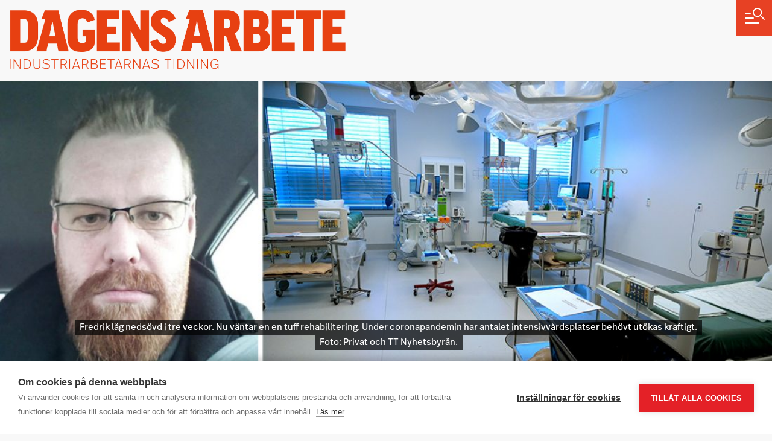

--- FILE ---
content_type: text/html; charset=UTF-8
request_url: https://da.se/2020/05/sjukdomen-kan-drabba-alla-folk-fattar-inte-det/
body_size: 15500
content:
<!doctype html>

<html lang="sv-SE">

  <head>
  <meta charset="utf-8">
  <meta http-equiv="x-ua-compatible" content="ie=edge">
  <meta name="viewport" content="width=device-width, initial-scale=1, shrink-to-fit=no">
  <script src="https://cookiehub.net/c2/1d8454c0.js"></script>
<script type="text/javascript">
document.addEventListener("DOMContentLoaded", function(event) {
	var cpm = { language: 'sv', };
	window.cookiehub.load(cpm);
});
</script><script>window.cookiehub_wordpress = {};</script><script>
window.dataLayer = window.dataLayer || [];
function gtag(){dataLayer.push(arguments);}
gtag('consent', 'default', {'ad_storage': 'denied', 'analytics_storage': 'denied', 'ad_user_data': 'denied', 'ad_personalization': 'denied', 'wait_for_update': 500});
</script><title>”Sjukdomen kan drabba alla – folk fattar inte det” &#x2d; Dagens Arbete</title>
	<style>img:is([sizes="auto" i], [sizes^="auto," i]) { contain-intrinsic-size: 3000px 1500px }</style>
	
<!-- The SEO Framework av Sybre Waaijer -->
<meta name="robots" content="max-snippet:-1,max-image-preview:standard,max-video-preview:-1" />
<link rel="canonical" href="https://da.se/2020/05/sjukdomen-kan-drabba-alla-folk-fattar-inte-det/" />
<meta name="description" content="Bilmekanikern Fredrik, 45 &aring;r, l&aring;g neds&ouml;vd i respirator i tre veckor. Nu vill han varna f&ouml;r hur h&aring;rt covid&#x2d;19 kan sl&aring; &ndash; &auml;ven mot dem som inte &auml;r gamla." />
<meta property="og:type" content="article" />
<meta property="og:locale" content="sv_SE" />
<meta property="og:site_name" content="Dagens Arbete" />
<meta property="og:title" content="”Sjukdomen kan drabba alla – folk fattar inte det”" />
<meta property="og:description" content="Bilmekanikern Fredrik, 45 &aring;r, l&aring;g neds&ouml;vd i respirator i tre veckor. Nu vill han varna f&ouml;r hur h&aring;rt covid&#x2d;19 kan sl&aring; &ndash; &auml;ven mot dem som inte &auml;r gamla." />
<meta property="og:url" content="https://da.se/2020/05/sjukdomen-kan-drabba-alla-folk-fattar-inte-det/" />
<meta property="og:image" content="https://da.se/app/uploads/2020/05/intensivvard-karolinska-drag.jpg" />
<meta property="og:image:width" content="1140" />
<meta property="og:image:height" content="451" />
<meta property="article:published_time" content="2020-05-20T05:00:35+00:00" />
<meta property="article:modified_time" content="2020-09-01T14:06:23+00:00" />
<meta name="twitter:card" content="summary_large_image" />
<meta name="twitter:title" content="”Sjukdomen kan drabba alla – folk fattar inte det”" />
<meta name="twitter:description" content="Bilmekanikern Fredrik, 45 &aring;r, l&aring;g neds&ouml;vd i respirator i tre veckor. Nu vill han varna f&ouml;r hur h&aring;rt covid&#x2d;19 kan sl&aring; &ndash; &auml;ven mot dem som inte &auml;r gamla." />
<meta name="twitter:image" content="https://da.se/app/uploads/2020/05/intensivvard-karolinska-drag.jpg" />
<script type="application/ld+json">{"@context":"https://schema.org","@graph":[{"@type":"WebSite","@id":"https://da.se/#/schema/WebSite","url":"https://da.se/","name":"Dagens Arbete","description":"Industriarbetarnas tidning","inLanguage":"sv-SE","potentialAction":{"@type":"SearchAction","target":{"@type":"EntryPoint","urlTemplate":"https://da.se/search/{search_term_string}/"},"query-input":"required name=search_term_string"},"publisher":{"@type":"Organization","@id":"https://da.se/#/schema/Organization","name":"Dagens Arbete","url":"https://da.se/","logo":{"@type":"ImageObject","url":"https://da.se/app/uploads/2020/09/cropped-favicon-512.png","contentUrl":"https://da.se/app/uploads/2020/09/cropped-favicon-512.png","width":512,"height":512}}},{"@type":"WebPage","@id":"https://da.se/2020/05/sjukdomen-kan-drabba-alla-folk-fattar-inte-det/","url":"https://da.se/2020/05/sjukdomen-kan-drabba-alla-folk-fattar-inte-det/","name":"”Sjukdomen kan drabba alla – folk fattar inte det” &#x2d; Dagens Arbete","description":"Bilmekanikern Fredrik, 45 &aring;r, l&aring;g neds&ouml;vd i respirator i tre veckor. Nu vill han varna f&ouml;r hur h&aring;rt covid&#x2d;19 kan sl&aring; &ndash; &auml;ven mot dem som inte &auml;r gamla.","inLanguage":"sv-SE","isPartOf":{"@id":"https://da.se/#/schema/WebSite"},"potentialAction":{"@type":"ReadAction","target":"https://da.se/2020/05/sjukdomen-kan-drabba-alla-folk-fattar-inte-det/"},"datePublished":"2020-05-20T05:00:35+00:00","dateModified":"2020-09-01T14:06:23+00:00","author":{"@type":"Person","@id":"https://da.se/#/schema/Person/95bf9a1cc80fae207729f0df96f8be45","name":"Anna Julius","description":"Reporter med ett s&auml;rskilt fokus p&aring; IF Metalls branscher."}}]}</script>
<!-- / The SEO Framework av Sybre Waaijer | 3.23ms meta | 0.21ms boot -->

<!-- Google News implementation -->
<script type="application/ld+json">{
	"@context": "https://schema.org",
	"@type": "NewsArticle",
	"headline": "”Sjukdomen kan drabba alla – folk fattar inte det”",
	"image": ["https://da.se/app/uploads/2020/05/intensivvard-karolinska-drag.jpg"],
	"datePublished": "2020-05-20T07:00:35+00:00",
	"dateModified": "2020-09-01T16:06:23+00:00"

}</script>
<!-- / Google News implementation -->

<link rel='dns-prefetch' href='//use.typekit.net' />
<link rel="alternate" type="application/rss+xml" title="Dagens Arbete &raquo; Kommentarsflöde för ”Sjukdomen kan drabba alla – folk fattar inte det”" href="https://da.se/2020/05/sjukdomen-kan-drabba-alla-folk-fattar-inte-det/feed/" />

<link rel='stylesheet' id='gglcptch-css' href='https://da.se/app/plugins/google-captcha/css/gglcptch.css?ver=1.84' media='all' />
<link rel='stylesheet' id='wp-block-library-css' href='https://da.se/wp/wp-includes/css/dist/block-library/style.min.css?ver=6.8.3' media='all' />
<style id='global-styles-inline-css'>
:root{--wp--preset--aspect-ratio--square: 1;--wp--preset--aspect-ratio--4-3: 4/3;--wp--preset--aspect-ratio--3-4: 3/4;--wp--preset--aspect-ratio--3-2: 3/2;--wp--preset--aspect-ratio--2-3: 2/3;--wp--preset--aspect-ratio--16-9: 16/9;--wp--preset--aspect-ratio--9-16: 9/16;--wp--preset--color--black: #000000;--wp--preset--color--cyan-bluish-gray: #abb8c3;--wp--preset--color--white: #ffffff;--wp--preset--color--pale-pink: #f78da7;--wp--preset--color--vivid-red: #cf2e2e;--wp--preset--color--luminous-vivid-orange: #ff6900;--wp--preset--color--luminous-vivid-amber: #fcb900;--wp--preset--color--light-green-cyan: #7bdcb5;--wp--preset--color--vivid-green-cyan: #00d084;--wp--preset--color--pale-cyan-blue: #8ed1fc;--wp--preset--color--vivid-cyan-blue: #0693e3;--wp--preset--color--vivid-purple: #9b51e0;--wp--preset--gradient--vivid-cyan-blue-to-vivid-purple: linear-gradient(135deg,rgba(6,147,227,1) 0%,rgb(155,81,224) 100%);--wp--preset--gradient--light-green-cyan-to-vivid-green-cyan: linear-gradient(135deg,rgb(122,220,180) 0%,rgb(0,208,130) 100%);--wp--preset--gradient--luminous-vivid-amber-to-luminous-vivid-orange: linear-gradient(135deg,rgba(252,185,0,1) 0%,rgba(255,105,0,1) 100%);--wp--preset--gradient--luminous-vivid-orange-to-vivid-red: linear-gradient(135deg,rgba(255,105,0,1) 0%,rgb(207,46,46) 100%);--wp--preset--gradient--very-light-gray-to-cyan-bluish-gray: linear-gradient(135deg,rgb(238,238,238) 0%,rgb(169,184,195) 100%);--wp--preset--gradient--cool-to-warm-spectrum: linear-gradient(135deg,rgb(74,234,220) 0%,rgb(151,120,209) 20%,rgb(207,42,186) 40%,rgb(238,44,130) 60%,rgb(251,105,98) 80%,rgb(254,248,76) 100%);--wp--preset--gradient--blush-light-purple: linear-gradient(135deg,rgb(255,206,236) 0%,rgb(152,150,240) 100%);--wp--preset--gradient--blush-bordeaux: linear-gradient(135deg,rgb(254,205,165) 0%,rgb(254,45,45) 50%,rgb(107,0,62) 100%);--wp--preset--gradient--luminous-dusk: linear-gradient(135deg,rgb(255,203,112) 0%,rgb(199,81,192) 50%,rgb(65,88,208) 100%);--wp--preset--gradient--pale-ocean: linear-gradient(135deg,rgb(255,245,203) 0%,rgb(182,227,212) 50%,rgb(51,167,181) 100%);--wp--preset--gradient--electric-grass: linear-gradient(135deg,rgb(202,248,128) 0%,rgb(113,206,126) 100%);--wp--preset--gradient--midnight: linear-gradient(135deg,rgb(2,3,129) 0%,rgb(40,116,252) 100%);--wp--preset--font-size--small: 13px;--wp--preset--font-size--medium: 20px;--wp--preset--font-size--large: 36px;--wp--preset--font-size--x-large: 42px;--wp--preset--spacing--20: 0.44rem;--wp--preset--spacing--30: 0.67rem;--wp--preset--spacing--40: 1rem;--wp--preset--spacing--50: 1.5rem;--wp--preset--spacing--60: 2.25rem;--wp--preset--spacing--70: 3.38rem;--wp--preset--spacing--80: 5.06rem;--wp--preset--shadow--natural: 6px 6px 9px rgba(0, 0, 0, 0.2);--wp--preset--shadow--deep: 12px 12px 50px rgba(0, 0, 0, 0.4);--wp--preset--shadow--sharp: 6px 6px 0px rgba(0, 0, 0, 0.2);--wp--preset--shadow--outlined: 6px 6px 0px -3px rgba(255, 255, 255, 1), 6px 6px rgba(0, 0, 0, 1);--wp--preset--shadow--crisp: 6px 6px 0px rgba(0, 0, 0, 1);}:root { --wp--style--global--content-size: 628px;--wp--style--global--wide-size: 1200px; }:where(body) { margin: 0; }.wp-site-blocks > .alignleft { float: left; margin-right: 2em; }.wp-site-blocks > .alignright { float: right; margin-left: 2em; }.wp-site-blocks > .aligncenter { justify-content: center; margin-left: auto; margin-right: auto; }:where(.is-layout-flex){gap: 0.5em;}:where(.is-layout-grid){gap: 0.5em;}.is-layout-flow > .alignleft{float: left;margin-inline-start: 0;margin-inline-end: 2em;}.is-layout-flow > .alignright{float: right;margin-inline-start: 2em;margin-inline-end: 0;}.is-layout-flow > .aligncenter{margin-left: auto !important;margin-right: auto !important;}.is-layout-constrained > .alignleft{float: left;margin-inline-start: 0;margin-inline-end: 2em;}.is-layout-constrained > .alignright{float: right;margin-inline-start: 2em;margin-inline-end: 0;}.is-layout-constrained > .aligncenter{margin-left: auto !important;margin-right: auto !important;}.is-layout-constrained > :where(:not(.alignleft):not(.alignright):not(.alignfull)){max-width: var(--wp--style--global--content-size);margin-left: auto !important;margin-right: auto !important;}.is-layout-constrained > .alignwide{max-width: var(--wp--style--global--wide-size);}body .is-layout-flex{display: flex;}.is-layout-flex{flex-wrap: wrap;align-items: center;}.is-layout-flex > :is(*, div){margin: 0;}body .is-layout-grid{display: grid;}.is-layout-grid > :is(*, div){margin: 0;}body{padding-top: 0px;padding-right: 0px;padding-bottom: 0px;padding-left: 0px;}a:where(:not(.wp-element-button)){text-decoration: underline;}:root :where(.wp-element-button, .wp-block-button__link){background-color: #32373c;border-width: 0;color: #fff;font-family: inherit;font-size: inherit;line-height: inherit;padding: calc(0.667em + 2px) calc(1.333em + 2px);text-decoration: none;}.has-black-color{color: var(--wp--preset--color--black) !important;}.has-cyan-bluish-gray-color{color: var(--wp--preset--color--cyan-bluish-gray) !important;}.has-white-color{color: var(--wp--preset--color--white) !important;}.has-pale-pink-color{color: var(--wp--preset--color--pale-pink) !important;}.has-vivid-red-color{color: var(--wp--preset--color--vivid-red) !important;}.has-luminous-vivid-orange-color{color: var(--wp--preset--color--luminous-vivid-orange) !important;}.has-luminous-vivid-amber-color{color: var(--wp--preset--color--luminous-vivid-amber) !important;}.has-light-green-cyan-color{color: var(--wp--preset--color--light-green-cyan) !important;}.has-vivid-green-cyan-color{color: var(--wp--preset--color--vivid-green-cyan) !important;}.has-pale-cyan-blue-color{color: var(--wp--preset--color--pale-cyan-blue) !important;}.has-vivid-cyan-blue-color{color: var(--wp--preset--color--vivid-cyan-blue) !important;}.has-vivid-purple-color{color: var(--wp--preset--color--vivid-purple) !important;}.has-black-background-color{background-color: var(--wp--preset--color--black) !important;}.has-cyan-bluish-gray-background-color{background-color: var(--wp--preset--color--cyan-bluish-gray) !important;}.has-white-background-color{background-color: var(--wp--preset--color--white) !important;}.has-pale-pink-background-color{background-color: var(--wp--preset--color--pale-pink) !important;}.has-vivid-red-background-color{background-color: var(--wp--preset--color--vivid-red) !important;}.has-luminous-vivid-orange-background-color{background-color: var(--wp--preset--color--luminous-vivid-orange) !important;}.has-luminous-vivid-amber-background-color{background-color: var(--wp--preset--color--luminous-vivid-amber) !important;}.has-light-green-cyan-background-color{background-color: var(--wp--preset--color--light-green-cyan) !important;}.has-vivid-green-cyan-background-color{background-color: var(--wp--preset--color--vivid-green-cyan) !important;}.has-pale-cyan-blue-background-color{background-color: var(--wp--preset--color--pale-cyan-blue) !important;}.has-vivid-cyan-blue-background-color{background-color: var(--wp--preset--color--vivid-cyan-blue) !important;}.has-vivid-purple-background-color{background-color: var(--wp--preset--color--vivid-purple) !important;}.has-black-border-color{border-color: var(--wp--preset--color--black) !important;}.has-cyan-bluish-gray-border-color{border-color: var(--wp--preset--color--cyan-bluish-gray) !important;}.has-white-border-color{border-color: var(--wp--preset--color--white) !important;}.has-pale-pink-border-color{border-color: var(--wp--preset--color--pale-pink) !important;}.has-vivid-red-border-color{border-color: var(--wp--preset--color--vivid-red) !important;}.has-luminous-vivid-orange-border-color{border-color: var(--wp--preset--color--luminous-vivid-orange) !important;}.has-luminous-vivid-amber-border-color{border-color: var(--wp--preset--color--luminous-vivid-amber) !important;}.has-light-green-cyan-border-color{border-color: var(--wp--preset--color--light-green-cyan) !important;}.has-vivid-green-cyan-border-color{border-color: var(--wp--preset--color--vivid-green-cyan) !important;}.has-pale-cyan-blue-border-color{border-color: var(--wp--preset--color--pale-cyan-blue) !important;}.has-vivid-cyan-blue-border-color{border-color: var(--wp--preset--color--vivid-cyan-blue) !important;}.has-vivid-purple-border-color{border-color: var(--wp--preset--color--vivid-purple) !important;}.has-vivid-cyan-blue-to-vivid-purple-gradient-background{background: var(--wp--preset--gradient--vivid-cyan-blue-to-vivid-purple) !important;}.has-light-green-cyan-to-vivid-green-cyan-gradient-background{background: var(--wp--preset--gradient--light-green-cyan-to-vivid-green-cyan) !important;}.has-luminous-vivid-amber-to-luminous-vivid-orange-gradient-background{background: var(--wp--preset--gradient--luminous-vivid-amber-to-luminous-vivid-orange) !important;}.has-luminous-vivid-orange-to-vivid-red-gradient-background{background: var(--wp--preset--gradient--luminous-vivid-orange-to-vivid-red) !important;}.has-very-light-gray-to-cyan-bluish-gray-gradient-background{background: var(--wp--preset--gradient--very-light-gray-to-cyan-bluish-gray) !important;}.has-cool-to-warm-spectrum-gradient-background{background: var(--wp--preset--gradient--cool-to-warm-spectrum) !important;}.has-blush-light-purple-gradient-background{background: var(--wp--preset--gradient--blush-light-purple) !important;}.has-blush-bordeaux-gradient-background{background: var(--wp--preset--gradient--blush-bordeaux) !important;}.has-luminous-dusk-gradient-background{background: var(--wp--preset--gradient--luminous-dusk) !important;}.has-pale-ocean-gradient-background{background: var(--wp--preset--gradient--pale-ocean) !important;}.has-electric-grass-gradient-background{background: var(--wp--preset--gradient--electric-grass) !important;}.has-midnight-gradient-background{background: var(--wp--preset--gradient--midnight) !important;}.has-small-font-size{font-size: var(--wp--preset--font-size--small) !important;}.has-medium-font-size{font-size: var(--wp--preset--font-size--medium) !important;}.has-large-font-size{font-size: var(--wp--preset--font-size--large) !important;}.has-x-large-font-size{font-size: var(--wp--preset--font-size--x-large) !important;}
:where(.wp-block-post-template.is-layout-flex){gap: 1.25em;}:where(.wp-block-post-template.is-layout-grid){gap: 1.25em;}
:where(.wp-block-columns.is-layout-flex){gap: 2em;}:where(.wp-block-columns.is-layout-grid){gap: 2em;}
:root :where(.wp-block-pullquote){font-size: 1.5em;line-height: 1.6;}
</style>
<link rel='stylesheet' id='typekit-css' href='https://use.typekit.net/oxt7lka.css?ver=6.8.3' media='all' />
<script src="https://da.se/wp/wp-includes/js/wp-embed.min.js?ver=6.8.3" id="wp-embed-js" defer data-wp-strategy="defer"></script>
<script src="https://da.se/wp/wp-includes/js/jquery/jquery.min.js?ver=3.7.1" id="jquery-core-js"></script>
<script src="https://da.se/wp/wp-includes/js/jquery/jquery-migrate.min.js?ver=3.4.1" id="jquery-migrate-js"></script>
<link rel="https://api.w.org/" href="https://da.se/wp-json/" /><link rel="alternate" title="JSON" type="application/json" href="https://da.se/wp-json/wp/v2/posts/73082" /><link rel="EditURI" type="application/rsd+xml" title="RSD" href="https://da.se/wp/xmlrpc.php?rsd" />
<link rel="alternate" title="oEmbed (JSON)" type="application/json+oembed" href="https://da.se/wp-json/oembed/1.0/embed?url=https%3A%2F%2Fda.se%2F2020%2F05%2Fsjukdomen-kan-drabba-alla-folk-fattar-inte-det%2F" />
<link rel="alternate" title="oEmbed (XML)" type="text/xml+oembed" href="https://da.se/wp-json/oembed/1.0/embed?url=https%3A%2F%2Fda.se%2F2020%2F05%2Fsjukdomen-kan-drabba-alla-folk-fattar-inte-det%2F&#038;format=xml" />
<link rel="icon" href="https://da.se/app/uploads/2020/09/cropped-favicon-512-32x32.png" sizes="32x32" />
<link rel="icon" href="https://da.se/app/uploads/2020/09/cropped-favicon-512-192x192.png" sizes="192x192" />
<link rel="apple-touch-icon" href="https://da.se/app/uploads/2020/09/cropped-favicon-512-180x180.png" />
<meta name="msapplication-TileImage" content="https://da.se/app/uploads/2020/09/cropped-favicon-512-270x270.png" />
</head>

  <body class="wp-singular post-template-default single single-post postid-73082 single-format-standard wp-embed-responsive wp-theme-dagens-arbete sjukdomen-kan-drabba-alla-folk-fattar-inte-det">

        <a href="#" class="Main-menu-button">
</a>

<div class="Main-menu">

	<form role="search" method="get" class="search-form" action="https://da.se/">
				<label>
					<span class="screen-reader-text">Sök efter:</span>
					<input type="search" class="search-field" placeholder="Sök …" value="" name="s" />
				</label>
				<input type="submit" class="search-submit" value="Sök" />
			</form>

		<nav>
		<ul id="menu-meny" class="menu"><li id="menu-item-88879" class="menu-item menu-item-type-taxonomy menu-item-object-da_post_type menu-item-has-children menu-item-88879"><a href="https://da.se/typ/podd/">Poddar 🎧</a>
<ul class="sub-menu">
	<li id="menu-item-119161" class="menu-item menu-item-type-custom menu-item-object-custom menu-item-119161"><a href="https://da.se/typ/verket/">Verket</a></li>
	<li id="menu-item-93842" class="menu-item menu-item-type-taxonomy menu-item-object-da_post_type menu-item-93842"><a href="https://da.se/typ/lyssna-pa-da/">Lyssna på DA</a></li>
	<li id="menu-item-93843" class="menu-item menu-item-type-taxonomy menu-item-object-da_post_type menu-item-93843"><a href="https://da.se/typ/mordet-pa-facktopparna/">Mordet på facktopparna</a></li>
	<li id="menu-item-96220" class="menu-item menu-item-type-taxonomy menu-item-object-da_post_type menu-item-96220"><a href="https://da.se/typ/liv-och-arbete/">Liv &amp; arbete</a></li>
	<li id="menu-item-93841" class="menu-item menu-item-type-taxonomy menu-item-object-da_post_type menu-item-93841"><a href="https://da.se/typ/historia/">Dagens Arbete Historia</a></li>
</ul>
</li>
<li id="menu-item-113842" class="menu-item menu-item-type-taxonomy menu-item-object-category menu-item-113842"><a href="https://da.se/arbetsmarknad/">Arbetsmarknad</a></li>
<li id="menu-item-1804" class="menu-item menu-item-type-taxonomy menu-item-object-category menu-item-1804"><a href="https://da.se/arbetsmiljo/">Arbetsmiljö</a></li>
<li id="menu-item-113843" class="menu-item menu-item-type-taxonomy menu-item-object-category menu-item-113843"><a href="https://da.se/arbetsratt/">Arbetsrätt</a></li>
<li id="menu-item-113844" class="menu-item menu-item-type-taxonomy menu-item-object-category menu-item-113844"><a href="https://da.se/brott/">Brott</a></li>
<li id="menu-item-113860" class="menu-item menu-item-type-taxonomy menu-item-object-category menu-item-113860"><a href="https://da.se/fackligt/">Fackligt</a></li>
<li id="menu-item-25086" class="menu-item menu-item-type-taxonomy menu-item-object-category menu-item-25086"><a href="https://da.se/forsakring-pension/">Försäkring &amp; pension</a></li>
<li id="menu-item-113864" class="menu-item menu-item-type-taxonomy menu-item-object-category menu-item-113864"><a href="https://da.se/halsa/">Hälsa</a></li>
<li id="menu-item-76160" class="menu-item menu-item-type-taxonomy menu-item-object-category menu-item-76160"><a href="https://da.se/klimat-miljo/">Klimat &amp; miljö</a></li>
<li id="menu-item-76159" class="menu-item menu-item-type-taxonomy menu-item-object-category menu-item-76159"><a href="https://da.se/kultur-fritid/">Kultur &amp; fritid</a></li>
<li id="menu-item-47957" class="menu-item menu-item-type-taxonomy menu-item-object-category menu-item-47957"><a href="https://da.se/lon-avtal/">Lön &amp; avtal</a></li>
<li id="menu-item-113865" class="menu-item menu-item-type-taxonomy menu-item-object-category menu-item-113865"><a href="https://da.se/min-ekonomi/">Min ekonomi</a></li>
<li id="menu-item-1806" class="menu-item menu-item-type-taxonomy menu-item-object-category menu-item-has-children menu-item-1806"><a href="https://da.se/opinion/">Opinion</a>
<ul class="sub-menu">
	<li id="menu-item-75990" class="menu-item menu-item-type-taxonomy menu-item-object-da_post_type menu-item-75990"><a href="https://da.se/typ/debatt/">Debatt</a></li>
	<li id="menu-item-75991" class="menu-item menu-item-type-taxonomy menu-item-object-da_post_type menu-item-75991"><a href="https://da.se/typ/ledare/">Ledare</a></li>
	<li id="menu-item-75989" class="menu-item menu-item-type-taxonomy menu-item-object-da_post_type menu-item-75989"><a href="https://da.se/typ/kronika/">Krönikor</a></li>
</ul>
</li>
<li id="menu-item-79587" class="menu-item menu-item-type-taxonomy menu-item-object-da_post_type menu-item-79587"><a href="https://da.se/typ/fragor/">Fråga om jobbet</a></li>
<li id="menu-item-75876" class="menu-item menu-item-type-post_type menu-item-object-page menu-item-75876"><a href="https://da.se/granskningar/">Granskningar</a></li>
<li id="menu-item-75994" class="menu-item menu-item-type-post_type menu-item-object-page menu-item-75994"><a href="https://da.se/ladda-ner-senaste-e-da-har/">e-DA</a></li>
<li id="menu-item-1824" class="menu-item menu-item-type-post_type menu-item-object-page menu-item-1824"><a href="https://da.se/redaktionen/">Kontakta oss</a></li>
<li id="menu-item-124301" class="menu-item menu-item-type-custom menu-item-object-custom menu-item-124301"><a href="https://da.se/insandare">Insändare</a></li>
</ul>
	</nav>
	</div>

<header class="Header ">

	<div class="container">

		<div class="row">
			
			<div class="col-12">

				<a class="logo" href="https://da.se/"><span>Dagens Arbete</span></a>

				

			</div>

		</div>

	</div>

</header>

    <main class="main">
            
		
	
	 		<div class="Page-content   has-featured-image ">

  <article class="post-73082 post type-post status-publish format-standard has-post-thumbnail hentry category-okategoriserade tag-coronakrisen tag-covid-19 tag-fredrik-olehag" data-url="https://da.se/2020/05/sjukdomen-kan-drabba-alla-folk-fattar-inte-det/" data-title="”Sjukdomen kan drabba alla – folk fattar inte det”">

    
    <div class="text-center">
      <figure class="featured-image">
                  <img width="1100" height="435" src="https://da.se/app/uploads/2020/05/intensivvard-karolinska-drag-1100x435.jpg" class="attachment-large size-large wp-post-image" alt="" decoding="async" fetchpriority="high" srcset="https://da.se/app/uploads/2020/05/intensivvard-karolinska-drag-1100x435.jpg 1100w, https://da.se/app/uploads/2020/05/intensivvard-karolinska-drag-280x111.jpg 280w, https://da.se/app/uploads/2020/05/intensivvard-karolinska-drag-768x304.jpg 768w, https://da.se/app/uploads/2020/05/intensivvard-karolinska-drag.jpg 1140w" sizes="(max-width: 1100px) 100vw, 1100px" />

          <figcaption>
                        <span>Fredrik låg nedsövd i tre veckor. Nu väntar en en tuff rehabilitering. Under coronapandemin har antalet intensivvårdsplatser behövt utökas kraftigt. Foto: Privat och TT Nyhetsbyrån.</span>
                      </figcaption>
              </figure>
    </div>

    <div class="container">

      <div class="row">

        <div class="col-sm-10 offset-sm-1">

          <header class="has-image">

        
            <h1>”Sjukdomen kan drabba alla – folk fattar inte det”</h1>

            <p class="date">
              Publicerad 2020-05-20, 07:00
                              &nbsp;
                <span class="d-inline-block">Uppdaterad 2020-09-01, 16:06
                </span>
                          </p>

          </header>

        </div>

      </div>

      <div class="row">

        <div class="col-sm-10 offset-sm-1 col-md-8 offset-md-2 col-lg-6 offset-lg-3">

          
          
<p class="is-style-preamble">Bilmekanikern Fredrik, 45 år, låg nedsövd i respirator i tre veckor. Nu behöver han lära sig gå och skriva på nytt. Han uppmanar alla att ta risken för covid-19 på allvar och hålla avstånd.<br>– De säger att den här sjukdomen bara drabbar gamla. Det är skitsnack.</p><div class="alignwide"></div>



<div class="wp-block-image"><figure class="alignright size-full"><img decoding="async" width="480" height="425" src="https://da.se/app/uploads/2020/05/fredrik-sjukhus.jpg" alt="" class="wp-image-73092" srcset="https://da.se/app/uploads/2020/05/fredrik-sjukhus.jpg 480w, https://da.se/app/uploads/2020/05/fredrik-sjukhus-280x248.jpg 280w" sizes="(max-width: 480px) 100vw, 480px" /><figcaption>Fredrik när han kom in till sjukhuset. Han fick syrgas, men det räckte inte. En kort stund efter att bilden togs sövdes han ner och lades i respirator. Foto: Privat.</figcaption></figure></div>



<p><strong>Det började med feber</strong> som inte gick över. 40 grader tre dagar i sträck. Fredrik tänkte att han borde ringa vården, men så orkade han inte, han blev plötsligt väldigt trött och matt.</p>



<p>– När syrran ringde mig var jag sur och elak. Det är jag aldrig, så hon fattade att något var fel och ringde ambulansen.</p>



<p>Sedan gick allt väldigt fort. Ambulanspersonalen konstaterade att Fredriks syrevärde i blodet var extremt lågt. Han fick syrgas och kördes till sjukhuset. Där sövdes han ner direkt och lades i respirator.</p>



<p>Han sov i 21 dagar.</p>



<p>– De försökte väcka mig dag 19, men det gick inte.</p>



<p>Fredrik beskriver de 21 dagarna som att han var i en drömvärld, ”en Nintendo-värld”. Barndomsminnen poppade upp.</p>



<p>– Det dök upp tv-program från 80-talet, nyheter som hände då.</p>



<blockquote class="wp-block-quote is-layout-flow wp-block-quote-is-layout-flow"><p>Jag ska lära mig skriva, lära mig gå, gå på toaletten. Sånt man tar för givet. Du får börja från början.</p></blockquote>



<p><strong>När han väl vaknade</strong> var han förvirrad. Det kändes som han sovit ett dygn och fick en chock när han insåg att det gått nästan en månad. Han hade svävat nära döden, och klarat sig.</p>



<p>Ändå var det nu det tunga arbetet började. För det var en annan Fredrik som vaknade. Under tiden i respiratorn hade han förlorat 18 kilo kroppsvikt – bara muskelmassa, säger han. Vaderna hängde, all styrsel och styrka var borta. Han orkade inte resa sig.</p>



<p>– Jag ska lära mig skriva, lära mig gå, gå på toaletten. Sånt man tar för givet. Du får börja från början.</p>



<p><strong>Vänsterarmen var uppsvullen</strong> av att han hade legat på den, gick inte att använda. Som tur var hade hjärnan inte blivit skadad av syrebristen.</p>



<p>Han berättar om hur det var när han skulle skriva första gången.</p>



<p>– Jag hade allt i huvudet men det som kom ut på papperet var något helt annat.</p>



<p>När Dagens Arbete pratar med honom har han varit vaken en dryg vecka. Han har lärt sig att sitta upp, men en 33 centiliters läsk är fortfarande tung att lyfta. Vänster arm är fortfarande avdomnad, men lillfingret har börjat vakna.</p>



<p>– Och nu skriver jag som en femåring. Det går att läsa i alla fall.</p>



<p>Två gånger om dagen har han rehab för att träna musklerna. Han säger att han kommer att bli kvar på sjukhuset minst en månad.</p>



<p>– De vill att jag ska kunna gå först.</p>



<p>Under tiden får han vara isolerad. Nu längtar han efter att träffa sina barn, 18 och 15 år, och sin mamma, som hjälper honom med praktiska saker som att hantera Försäkringskassan.</p>



<p>– Jag har inte träffat någon jag känner sedan jag kom in.</p>



<figure class="wp-block-embed-wordpress wp-block-embed is-type-wp-embed is-provider-dagens-arbete"><div class="wp-block-embed__wrapper">
<blockquote class="wp-embedded-content" data-secret="htj8SOCpIz"><a href="https://da.se/2020/06/jag-vill-att-det-ska-ga-fortare/">”Jag vill att det ska gå fortare”</a></blockquote><iframe class="wp-embedded-content" sandbox="allow-scripts" security="restricted" style="position: absolute; clip: rect(1px, 1px, 1px, 1px);" title="””Jag vill att det ska gå fortare”” &ndash; Dagens Arbete" src="https://da.se/2020/06/jag-vill-att-det-ska-ga-fortare/embed/#?secret=DqFyeAW3rm#?secret=htj8SOCpIz" data-secret="htj8SOCpIz" width="500" height="282" frameborder="0" marginwidth="0" marginheight="0" scrolling="no"></iframe>
</div></figure>



<p>Han har haft kontakt med chef och ekonomiavdelning på bilverkstan där han jobbar, säger att de har varit jättebra.</p>



<p>– De säger: Vi vill ha tillbaka dig. Ta den tid du behöver.</p>



<p>Det är skitsnack att covid bara drabbar äldre, säger han.</p>



<p>– Den kan drabba alla, det är jag ju själv bevis på. Folk fattar inte det.</p>



<p><em><strong><a href="https://da.se/tag/coronakrisen/" target="_blank" rel="noreferrer noopener">Läs mer:  Här har vi samlat hela bevakningen av coronakrisen. </a></strong></em></p>



<p><strong>På nyheterna hör han</strong> om att människor börjar slappna av, kanske tänka att faran är över. Han hör av bekanta att folk står tätt i kassakön, och nu när värmen kommer sitter unga i klungor på gräsmattorna. Men man måste ta smittrisken på allvar, säger han.</p>



<p>– Håll avstånd, respektera sjukdomen, det är en farlig sjukdom. Om du har andningssvårigheter och feber i mer än tre dagar, ta kontakt med vården. Det är inget att leka med.</p>



<p></p>



<p></p>

          <p><img width="768" height="1075" src="https://da.se/app/uploads/2018/10/Anna_Julius_20182-768x1075.jpg" class="image_author" alt="" decoding="async" loading="lazy" srcset="https://da.se/app/uploads/2018/10/Anna_Julius_20182-768x1075.jpg 768w, https://da.se/app/uploads/2018/10/Anna_Julius_20182-280x392.jpg 280w, https://da.se/app/uploads/2018/10/Anna_Julius_20182-1100x1540.jpg 1100w" sizes="auto, (max-width: 768px) 100vw, 768px" /><strong><a href="https://da.se/skribent/aj/" title="Visa alla inlägg av Anna Julius" rel="author">Anna Julius</a></strong></p>

          

          <div class="Category-links">
	<span class="label">Läs mer:</span>
			<a href="https://da.se/tag/coronakrisen/">coronakrisen</a>
			<a href="https://da.se/tag/covid-19/">covid-19</a>
			<a href="https://da.se/tag/fredrik-olehag/">Fredrik Olehag</a>
	</div>

          <div class="Share-links " >
	<span class="label">Dela: </span>
	<a href="http://www.facebook.com/share.php?u=https%3A%2F%2Fda.se%2F2020%2F05%2Fsjukdomen-kan-drabba-alla-folk-fattar-inte-det%2F" class="facebook" target="_blank"></a><a href="https://twitter.com/intent/tweet?text=%E2%80%9DSjukdomen+kan+drabba+alla+%E2%80%93+folk+fattar+inte+det%E2%80%9D+https%3A%2F%2Fda.se%2F2020%2F05%2Fsjukdomen-kan-drabba-alla-folk-fattar-inte-det%2F" class="twitter" target="_blank"></a><a href="http://www.linkedin.com/shareArticle?mini=true&url=https%3A%2F%2Fda.se%2F2020%2F05%2Fsjukdomen-kan-drabba-alla-folk-fattar-inte-det%2F&title=%E2%80%9DSjukdomen+kan+drabba+alla+%E2%80%93+folk+fattar+inte+det%E2%80%9D&source=da.se" class="linkedin" target="_blank"></a><a href="https://da.se/2020/05/sjukdomen-kan-drabba-alla-folk-fattar-inte-det/" class="link"></a>
</div>

                      <section class="Comments" id="comments">
  
  	<div id="respond" class="comment-respond">
		<h3 id="reply-title" class="comment-reply-title">Kommentera <small><a rel="nofollow" id="cancel-comment-reply-link" href="/2020/05/sjukdomen-kan-drabba-alla-folk-fattar-inte-det/#respond" style="display:none;">Avbryt svar</a></small></h3><form action="https://da.se/wp/wp-comments-post.php" method="post" id="commentform" class="comment-form"><p class="instructions">Håll dig till ämnet och håll en god ton. Det kan dröja en stund innan din kommentar publiceras. Dela gärna artikeln så kan fler delta i debatten! E-postadressen publiceras inte. Obligatoriska fält är märkta&nbsp;*</p><p class="comment-form-comment"><label for="comment">Kommentar <span class="required">*</span></label> <textarea id="comment" name="comment" cols="45" rows="8" maxlength="65525" required></textarea></p><p class="comment-form-author"><label for="author">Namn <span class="required">*</span></label> <input id="author" name="author" type="text" value="" size="30" maxlength="245" autocomplete="name" required /></p>
<p class="comment-form-email"><label for="email">E-postadress <span class="required">*</span></label> <input id="email" name="email" type="email" value="" size="30" maxlength="100" autocomplete="email" required /></p>
<p class="comment-form-url"><label for="url">Webbplats</label> <input id="url" name="url" type="url" value="" size="30" maxlength="200" autocomplete="url" /></p>
<div class="gglcptch gglcptch_v3"><div class="google-captcha-notice">This site is protected by reCAPTCHA and the Google <a href="https://policies.google.com/privacy" target="_blank">Privacy Policy</a> and <a href="https://policies.google.com/terms" target="_blank">Terms of Service</a> apply.</div><input type="hidden" id="g-recaptcha-response" name="g-recaptcha-response" /><br /><div class="gglcptch_error_text">The reCAPTCHA verification period has expired. Please reload the page.</div></div><p class="form-submit"><input name="submit" type="submit" id="submit" class="submit" value="Publicera kommentar" /> <input type='hidden' name='comment_post_ID' value='73082' id='comment_post_ID' />
<input type='hidden' name='comment_parent' id='comment_parent' value='0' />
</p></form>	</div><!-- #respond -->
	</section>
          
        </div>

      </div>

    </div>

  </article>

</div>

	
					<div class="News">

	<div class="container">

		<div class="row">

			<div class="col-md-12">

				<header class="container">      
				
					<h2>Du kanske också vill läsa…</h2>      
				
				</header>    
			
			</div>

		</div>

		<div class="slider has-10-promos ">

			<div class="inner">

									
					<a href="https://da.se/2022/10/korttidsstodet-raddade-40-000-jobb/" class="Promo  Fade-in  is-perspektiv  has-image-above  has-post-status-publish">
						
													<div class="img-content">
								<img src="https://da.se/app/uploads/2022/10/harald-perspektiv-ettapuff-korttidsstod-768x461.jpg" alt="Korttids&shy;stödet räddade 40 000 jobb"  loading="lazy" >
							</div>
												
						<div class="text-content">
							
							<h3>Korttids&shy;stödet räddade 40 000 jobb</h3>
							
							<p>Så lätt att glömma, att ta något för givet. Så lätt att tro att det som gäller idag alltid har funnits där. Som korttidsstödet.&hellip;</p>
						
						</div>

					</a>

									
									
					<a href="https://da.se/2022/06/gron-politik-ger-motstandskraft/" class="Promo  Fade-in  is-kronika  has-image-above  has-post-status-publish">
						
													<div class="img-content">
								<img src="https://da.se/app/uploads/2022/02/Kajsa-b2-e1654600992195-768x514.jpg" alt="Grön politik ger motståndskraft"  loading="lazy" >
							</div>
												
						<div class="text-content">
							
							<h3>Grön politik ger motståndskraft</h3>
							
							<p>Om vi ska slippa slungas från den ena krisen till den andra behövs ett stabilt samhälle, skriver Kajsa Borgnäs.</p>
						
						</div>

					</a>

									
									
					<a href="https://da.se/2022/05/aziza-blev-sjuk-under-pandemin-tvingades-jobba-anda/" class="Promo  Fade-in    has-image-above  has-post-status-publish">
						
													<div class="img-content">
								<img src="https://da.se/app/uploads/2022/05/skuggstad-aziza-portratt-768x512.jpg" alt="Aziza blev sjuk under pandemin – tvingades jobba ändå"  loading="lazy" >
							</div>
												
						<div class="text-content">
							
							<h3>Aziza blev sjuk under pandemin – tvingades jobba ändå</h3>
							
							<p>Städarnas berättelser: Aziza, Uzbekistan. ”Jag blev inte behandlad som en människa.”</p>
						
						</div>

					</a>

									
									
					<a href="https://da.se/2022/04/kriget-paminner-om-att-vi-maste-halla-ihop/" class="Promo  Fade-in  is-kronika  has-image-above  has-post-status-publish">
						
													<div class="img-content">
								<img src="https://da.se/app/uploads/2017/09/marie.nilsson-768x768.jpg" alt="Kriget påminner om att vi måste hålla ihop"  loading="lazy" >
							</div>
												
						<div class="text-content">
							
							<h3>Kriget påminner om att vi måste hålla ihop</h3>
							
							<p>Att känna solidaritet över landsgränser ligger i det fackliga DNA:t, skriver IF Metalls ordförande Marie Nilsson.</p>
						
						</div>

					</a>

									
									
					<a href="https://da.se/2022/01/tuffare-tag-pa-bruken-igen/" class="Promo  Fade-in  is-senaste-nytt  has-image-above  has-post-status-publish">
						
													<div class="img-content">
								<img src="https://da.se/app/uploads/2022/01/KROON_2016_Skapafors.FIX_-768x512.jpg" alt="Tuffare tag på bruken igen"  loading="lazy" >
							</div>
												
						<div class="text-content">
							
							<h3>Tuffare tag på bruken igen</h3>
							
							<p>Den senaste coronavågen har tvingat massa- och pappersbruken att återigen införa hårdare regler och restriktioner.</p>
						
						</div>

					</a>

									
									
					<a href="https://da.se/2022/01/fjarde-vagen-nya-krafttag-mot-smittan/" class="Promo  Fade-in  is-senaste-nytt  has-image-above  has-post-status-publish">
						
													<div class="img-content">
								<img src="https://da.se/app/uploads/2022/01/GNUTTI-I-KUNGSR-7-768x503.jpg" alt="Fjärde vågen – nya ­krafttag mot smittan"  loading="lazy" >
							</div>
												
						<div class="text-content">
							
							<h3>Fjärde vågen – nya ­krafttag mot smittan</h3>
							
							<p>När industrin körde i gång efter ledigheten möttes de anställda av ännu en omgång restriktioner. Dagens Arbete har pratat med representanter från fyra arbetsplatser som&hellip;</p>
						
						</div>

					</a>

									
									
					<a href="https://da.se/2021/12/tomt-i-verkstan-nar-gransen-stangde/" class="Promo  Fade-in  is-senaste-nytt  has-image-above  has-post-status-publish">
						
													<div class="img-content">
								<img src="https://da.se/app/uploads/2021/11/granskverkstad-768x508.jpg" alt="Tomt i verkstan när gränsen stängde"  loading="lazy" >
							</div>
												
						<div class="text-content">
							
							<h3>Tomt i verkstan när gränsen stängde</h3>
							
							<p>I ett slag försvann nästan alla kunderna. När norrmännen inte längre kunde ta sig över gränsen för att shoppa kom de inte heller till&hellip;</p>
						
						</div>

					</a>

									
									
					<a href="https://da.se/2021/11/antligen-vagar-vi-se-lite-framat/" class="Promo  Fade-in  is-kronika  has-image-above  has-post-status-publish">
						
													<div class="img-content">
								<img src="https://da.se/app/uploads/2021/10/lilja3-768x480.jpg" alt="Äntligen vågar vi se lite framåt"  loading="lazy" >
							</div>
												
						<div class="text-content">
							
							<h3>Äntligen vågar vi se lite framåt</h3>
							
							<p>Med vaccinet i armen kan vi försiktigt börja drömma om ett händelserikt 2022, med många verkliga möten, skriver Pappers första vice ordförande Mikael Lilja.</p>
						
						</div>

					</a>

									
									
					<a href="https://da.se/2021/10/mest-korttidsstod-till-industrin/" class="Promo  Fade-in  is-senaste-nytt  has-image-above  has-post-status-publish">
						
													<div class="img-content">
								<img src="https://da.se/app/uploads/2021/10/scania-permitteringar-tom-fabrik-768x512.jpg" alt="Mest korttids&shy;stöd till industrin"  loading="lazy" >
							</div>
												
						<div class="text-content">
							
							<h3>Mest korttids&shy;stöd till industrin</h3>
							
							<p>Scania, Volvo och andra stora industriföretag är de som tagit emot mest korttidsstöd under pandemin. ”Stödet har haft en väldigt stor betydelse för jobben”,&hellip;</p>
						
						</div>

					</a>

									
									
					<a href="https://da.se/2021/09/arbetarna-avgorande-i-kampen-for-klimatet/" class="Promo  Fade-in  is-ledare  has-image-above  has-post-status-publish">
						
													<div class="img-content">
								<img src="https://da.se/app/uploads/2018/11/helle-beskuren-768x476.jpg" alt="Arbetarna avgörande i kampen för klimatet"  loading="lazy" >
							</div>
												
						<div class="text-content">
							
							<h3>Arbetarna avgörande i kampen för klimatet</h3>
							
							<p>Industrin har alltför länge varit en miljöbov men är i dag helt avgörande för att få bukt med utsläppen av växthusgaser, skriver DA:s chefredaktör&hellip;</p>
						
						</div>

					</a>

									
				
			</div>

			<div class="go-left">
			</div>

			<div class="go-right">
			</div>

		</div>
		

	</div>

</div>

		<div class="article align" data-block_b384712e36b8d3a65c0c6e464212ec60>

	<div class="container">

		
	</div>

</div>

<div class="article align" data-block_e49af198584dbae4a5ce7fb828f97d55>

	<div class="container">

		
	</div>

</div>

<div class="article align" data-block_07d86b161f6b0cd6559c29c62adf57bb>

	<div class="container">

		<a href="https://da.se/2026/01/iskallt-i-volvofabriken-nu-kopplas-myndigheten-in-personalen-fryser/" class="Promo-single  Fade-in  is-senaste-nytt has-post-status-publish   ">

			<div class="row ">

        
				<div class="col-12  col-lg-7 ">

					<div class="img-content">

            <img decoding="async" src="https://da.se/app/uploads/2026/01/Kallt_Inne_Pa_Volvo_Cars_Torslanda-1320x713.jpg" alt="Iskallt i Volvofabriken – nu kopplas myndigheten in: ”Personalen fryser”"  loading="lazy" >
						
					</div>

				</div>

        
				<div class="col-12  col-lg-5 ">

					<div class="text-content">

						<div class="text-content-inner">

							<h2 class="is-medium">Iskallt i Volvofabriken – nu kopplas myndigheten in: ”Personalen fryser”</h2>

							<p><span class="Inline-tick"<span class="Inline-arrow"></span></span<span class="Inline-arrow"></span>Lokala skyddsombudet anmäler&nbsp; <span class="Inline-tick"<span class="Inline-arrow"></span></span<span class="Inline-arrow"></span>Tio grader på golvet&nbsp; <span class="Inline-tick"<span class="Inline-arrow"></span></span<span class="Inline-arrow"></span>”Det är där frustrationen finns”</p>

						</div>

					</div>
				
				</div>

			</div>

		</a>

		
  

	</div>

</div>

<div class="article align" data-block_c6786d8e3e07d1bbc921bb5c2c731e2b>

	<div class="container">

		<a href="https://da.se/2026/01/tvarvandning-for-inhyrda-oliwia-och-robert-vill-att-ni-kommer-tillbaka/" class="Promo-single  Fade-in   has-post-status-publish  has-header-style   ">

			<div class="row ">

        
				<div class="col-12 ">

					<div class="img-content">

            <img decoding="async" src="https://da.se/app/uploads/2026/01/Oliwia_Robert_Alleima_Manpower-1320x713.jpg" alt="Tvärvändning för inhyrda Oliwia och Robert: ”Vill att ni kommer tillbaka”"  loading="lazy" >
						
					</div>

				</div>

        
				<div class="col-12 ">

					<div class="text-content">

						<div class="text-content-inner">

							<h2 class="is-medium">Tvärvändning för inhyrda Oliwia och Robert: ”Vill att ni kommer tillbaka”</h2>

							<p><span class="Inline-tick"<span class="Inline-arrow"></span></span<span class="Inline-arrow"></span>Hade bara veckor kvar till direktanställning&nbsp; <span class="Inline-tick"<span class="Inline-arrow"></span></span<span class="Inline-arrow"></span>Då avslutades jobbet på Alleima&nbsp; <span class="Inline-tick"<span class="Inline-arrow"></span></span<span class="Inline-arrow"></span>Strax före jul kom oväntade erbjudandet</p>

						</div>

					</div>
				
				</div>

			</div>

		</a>

		
  

	</div>

</div>

<div class="article align" data-block_884beb87937152a7eb740de585969f7a>

	<div class="container">

		<a href="https://da.se/2026/01/svart-for-facket-att-stotta-inhyrda-hamnar-mellan-stolarna/" class="Promo-single  Fade-in  is-senaste-nytt has-post-status-publish   ">

			<div class="row ">

        
				<div class="col-12  col-lg-7 ">

					<div class="img-content">

            <img decoding="async" src="https://da.se/app/uploads/2026/01/inhyrning-illustration-josefin-herolf-1320x581.jpg" alt="Svårt för facket att stötta inhyrda – hamnar mellan stolarna"  loading="lazy" >
						
					</div>

				</div>

        
				<div class="col-12  col-lg-5 ">

					<div class="text-content">

						<div class="text-content-inner">

							<h2 class="is-medium">Svårt för facket att stötta inhyrda – hamnar mellan stolarna</h2>

							<p><span class="Inline-tick"<span class="Inline-arrow"></span></span<span class="Inline-arrow"></span>Inhyrning skulle bli lösningen för företagen&nbsp; <span class="Inline-tick"<span class="Inline-arrow"></span></span<span class="Inline-arrow"></span>Vad gick snett?&nbsp; <span class="Inline-tick"<span class="Inline-arrow"></span></span<span class="Inline-arrow"></span>DA reder ut</p>

						</div>

					</div>
				
				</div>

			</div>

		</a>

		
  

	</div>

</div>

<div class="news-group-manual align News-group is-block is-grey  has-heading " data-block_506a5251dd844559674aee56c755bd7a>

	<div class="container">

		
		<div class="row">

			<div class="col-md-12">

				<header class="container">      
				
					<h2>
                          <a href="https://da.se/tag/gs-facket/">Angreppet mot GS</a>
            											</h2>      
				
				</header>    
			
			</div>

		</div>

		
    <a href="https://da.se/2026/01/gs-efter-hackerattacken-kan-ta-ett-ar-innan-vi-har-normal-drift/" class="Promo-single  Fade-in  is-senaste-nytt has-post-status-publish  has-header-style   ">

			<div class="row ">

        
				<div class="col-12 ">

					<div class="img-content">

            <img decoding="async" src="https://da.se/app/uploads/2026/01/Datahacker_Foto_TT_Fotograferna_Holmberg-1320x948.jpg" alt="GS efter hackerattacken: ”Kan ta ett år innan vi har normal drift”"  loading="lazy" >
						
					</div>

				</div>

        
				<div class="col-12 ">

					<div class="text-content">

						<div class="text-content-inner">

							<h2 class="is-medium">GS efter hackerattacken: ”Kan ta ett år innan vi har normal drift”</h2>

							<p><span class="Inline-tick"<span class="Inline-arrow"></span></span<span class="Inline-arrow"></span>IT-system ligger nere efter utpressningsattack&nbsp; <span class="Inline-tick"<span class="Inline-arrow"></span></span<span class="Inline-arrow"></span>”Upplever att medlemmarna har stor förståelse”</p>

						</div>

					</div>
				
				</div>

			</div>

		</a>

		
  
      
      <div class="row">
  		            
          <div class="col-12  col-md-6 p-md-2 ">
            <a href="https://da.se/2025/12/sa-skyddar-du-dig-expertens-basta-tips-efter-it-attacken-mot-gs-facket/" class="Promo is-classic-in-flex  Fade-in  is-senaste-nytt has-post-status-publish">

                              <div class="img-content">
                  <img decoding="async" src="https://da.se/app/uploads/2025/12/karl_emil_nikka_standard-scaled-e1764860680809-768x512.jpg" alt="Så skyddar du dig – expertens bästa tips efter it-attacken mot GS-facket"  loading="lazy" >
                </div>
              
              <div class="text-content">

                <h3>Så skyddar du dig – expertens bästa tips efter it-attacken mot GS-facket</h3>

                <p><span class="Inline-tick"<span class="Inline-arrow"></span></span<span class="Inline-arrow"></span>GS-fackets medlemsuppgifter röjda i stor cyberattack&nbsp; <span class="Inline-tick"<span class="Inline-arrow"></span></span<span class="Inline-arrow"></span>Så ska du tänka om du drabbats </p>

              </div>

            </a>

                      </div>
                  
          <div class="col-12  col-md-6 p-md-2 ">
            <a href="https://da.se/2025/12/efter-it-attacken-ombudsman-tvingas-skicka-brev-i-stallet-for-mejl/" class="Promo is-classic-in-flex  Fade-in  is-senaste-nytt has-post-status-publish">

                              <div class="img-content">
                  <img decoding="async" src="https://da.se/app/uploads/2025/12/Postlada_Susanna_Bergkvist_Sadbom_GS-facket-768x415.jpg" alt="Efter it-attacken – ombudsmän tvingas skicka brev i stället för mejl"  loading="lazy" >
                </div>
              
              <div class="text-content">

                <h3>It-attack mot GS-facket – ombudsmän tvingas skicka brev i stället för mejl</h3>

                <p><span class="Inline-tick"<span class="Inline-arrow"></span></span<span class="Inline-arrow"></span>GS-facket utsatt för utpressningsattack&nbsp; <span class="Inline-tick"<span class="Inline-arrow"></span></span<span class="Inline-arrow"></span>Får leta nummer på Eniro&nbsp; <span class="Inline-tick"<span class="Inline-arrow"></span></span<span class="Inline-arrow"></span>”Kom varken åt mejlen eller kalendern”</p>

              </div>

            </a>

                      </div>
        
                  <p class="Load-more">
                        <a class="is-button" data-ajax-query="a:4:{s:7:&quot;orderby&quot;;s:8:&quot;post__in&quot;;s:8:&quot;post__in&quot;;a:8:{i:0;i:170163;i:1;i:167442;i:2;i:167238;i:3;i:167401;i:4;i:167280;i:5;i:167162;i:6;i:123956;i:7;i:167368;}s:14:&quot;posts_per_page&quot;;i:3;s:7:&quot;classic&quot;;b:1;}">Visa fler</a>
          </p>
        
      </div>

          
	</div>

</div>

		
    </main>

        <footer class="Footer">

  <div class="container">

    <div class="row">

      <div class="col-12 col-md-4 col-lg-3 offset-lg-1">
        <h3>Om Dagens Arbete</h3>
        <div class="menu-om-dagens-arbete-container"><ul id="menu-om-dagens-arbete" class="nav"><li id="menu-item-76322" class="menu-item menu-item-type-post_type menu-item-object-page menu-item-76322"><a href="https://da.se/om-oss/">Om oss</a></li>
<li id="menu-item-76054" class="menu-item menu-item-type-post_type menu-item-object-page menu-item-76054"><a href="https://da.se/redaktionen/">Ansvarig utgivare: Eva Burman</a></li>
<li id="menu-item-76055" class="menu-item menu-item-type-post_type menu-item-object-page menu-item-76055"><a href="https://da.se/redaktionen/">Kontakta redaktionen</a></li>
<li id="menu-item-76057" class="menu-item menu-item-type-custom menu-item-object-custom menu-item-76057"><a href="https://tipsa.da.se">Tipsa oss!</a></li>
<li id="menu-item-96097" class="menu-item menu-item-type-post_type menu-item-object-page menu-item-96097"><a href="https://da.se/dagens-arbetes-nomineringar-till-guldspaden/">Guldspaden</a></li>
<li id="menu-item-76056" class="menu-item menu-item-type-custom menu-item-object-custom menu-item-76056"><a href="https://da.se/annonsera/">Annonsera</a></li>
<li id="menu-item-101627" class="ch2-open-settings-btn menu-item menu-item-type-custom menu-item-object-custom menu-item-101627"><a href="#">Cookie-inställningar</a></li>
</ul></div>
      </div>

      <div class="col-12 col-md-4 col-lg-3 offset-lg-1">
        <h3>Förbundens sajter</h3>
        <div class="menu-forbundens-sajter-container"><ul id="menu-forbundens-sajter" class="nav"><li id="menu-item-76059" class="menu-item menu-item-type-custom menu-item-object-custom menu-item-76059"><a href="http://ifmetall.se">IF Metall</a></li>
<li id="menu-item-76060" class="menu-item menu-item-type-custom menu-item-object-custom menu-item-76060"><a href="http://gsfacket.se">GS</a></li>
<li id="menu-item-76061" class="menu-item menu-item-type-custom menu-item-object-custom menu-item-76061"><a href="http://www.pappers.se">Pappers</a></li>
</ul></div>
      </div>

      <div class="col-12 col-md-4 col-lg-3 offset-lg-1 pb-4">
        <h3>Missa inget – prenumerera på vårt nyhetsbrev!</h3>

        <div class="wpforms-container">
          <form method="post" action="https://ui.ungpd.com/Api/Subscriptions/2b4d44e9-b101-4e08-9d5c-9124eb791b52" id="form-1badb9ce-965e-46eb-a35a-8bab53a8e06e">
            <input type="hidden" name="DoubleOptIn[Issue][IssueId]" value="7f4d8156-00b0-4e78-98eb-8fe7db2d7628">
            <input type="hidden" name="DefaultCountryCode" value="+46">
            <input type="hidden" name="ListIds" id="listId-41b01a14-da47-4356-a2c7-3bb465b30526" value="41b01a14-da47-4356-a2c7-3bb465b30526">
            <input type="email" id="Contact[Email]" name="Contact[Email]" placeholder="Din epostadress" required=""><br>
            <input type="checkbox" name="ConsentText" id="consentText" required="" value="Jag accepterar att min adress sparas enligt <a href=&quot;https://da.se/integritet/&quot; target=&quot;_blank&quot; rel=&quot;noopener&quot;>DA:s integritetspolicy</a>." style="width: 20px; height: 20px; cursor: pointer; margin-top: 16px; vertical-align: top;">
            <label for="consentText" style="font-size: 14px; cursor: pointer; display: inline-block; width: calc(100% - 40px); margin-top: 16px; vertical-align: top; margin-bottom: 10px;"><span>Jag accepterar att min adress sparas enligt <a href="https://da.se/integritet/" target="_blank" rel="noopener" style="color: white; text-decoration: underline;">DA:s integritetspolicy</a>.</span></label><button type="submit" class="button">Prenumerera</button>
          </form>
        </div>

      </div>

    </div>

    <div class="row">

      <div class="col-12 col-md-6 col-lg-5 offset-lg-1">

        <a href="/"><img src="https://da.se/app/themes/dagens-arbete/resources/images/logo-horizontal-white.png" alt="Dagens Arbete" class="logo"></a>

      </div>

      <div class="col-12 col-md-6 text-right">

        <a href="https://www.facebook.com/dagensarbete" target="_blank"><img src="https://da.se/app/themes/dagens-arbete/resources/images/icon-facebook.svg" class="social" alt="Facebook"></a>

        <a href="https://twitter.com/dagensarbete" target="_blank"><img src="https://da.se/app/themes/dagens-arbete/resources/images/icon-x-white.svg" class="social" alt="Twitter"></a>

        <a href="https://www.instagram.com/dagensarbete/" target="_blank"><img src="https://da.se/app/themes/dagens-arbete/resources/images/icon-instagram.svg" class="social" alt="Instagram"></a>

      </div>

    </div>

  </div>

</footer>
    <link rel="preload" as="style" href="https://da.se/app/themes/dagens-arbete/public/build/assets/app-Bj8H0LkS.css" /><link rel="modulepreload" href="https://da.se/app/themes/dagens-arbete/public/build/assets/app-BhykVJQm.js" /><link rel="modulepreload" href="https://da.se/app/themes/dagens-arbete/public/build/assets/jquery-BvxTx_lq.js" /><link rel="stylesheet" href="https://da.se/app/themes/dagens-arbete/public/build/assets/app-Bj8H0LkS.css" /><script type="module" src="https://da.se/app/themes/dagens-arbete/public/build/assets/app-BhykVJQm.js"></script>    <script type="speculationrules">
{"prefetch":[{"source":"document","where":{"and":[{"href_matches":"\/*"},{"not":{"href_matches":["\/wp\/wp-*.php","\/wp\/wp-admin\/*","\/app\/uploads\/*","\/app\/*","\/app\/plugins\/*","\/app\/themes\/dagens-arbete\/*","\/*\\?(.+)"]}},{"not":{"selector_matches":"a[rel~=\"nofollow\"]"}},{"not":{"selector_matches":".no-prefetch, .no-prefetch a"}}]},"eagerness":"conservative"}]}
</script>
<!-- GA3 -->
<script type="text/plain" data-consent="analytics">
  (function(i,s,o,g,r,a,m){i['GoogleAnalyticsObject']=r;i[r]=i[r]||function(){
  (i[r].q=i[r].q||[]).push(arguments)},i[r].l=1*new Date();a=s.createElement(o),
  m=s.getElementsByTagName(o)[0];a.async=1;a.src=g;m.parentNode.insertBefore(a,m)
  })(window,document,'script','//www.google-analytics.com/analytics.js','ga');

  ga('create', 'UA-28835741-1', 'auto');
  ga('send', 'pageview');
</script>

<!-- Sifo Analytics -->
<script type='text/javascript' type="text/plain" data-consent="analytics">
	var _cInfo = _cInfo || [];
	(function () {
		if (document.cookie.match("__codnt") === null) {
			window._cInfo.push(
				{ cmd: "_trackContentPath", val: "/" },
				{ cmd: "_executeTracking" }
			);

			var ca = document.createElement('script');
			ca.type = 'text/javascript';
			ca.async = true;
			ca.src = ('https:' == document.location.protocol ? 'https://' : 'http://') + 'analytics.codigo.se/j/38db07e1a1284a299a3e660abbf681dd.js';
			var s = document.getElementsByTagName('script')[0];
			s.parentNode.insertBefore(ca, s);
		}
	})();
</script>
		<!-- GA Google Analytics @ https://m0n.co/ga -->
		<script async src="https://www.googletagmanager.com/gtag/js?id=G-XJ8RV5ZRG4"></script>
		<script>
			window.dataLayer = window.dataLayer || [];
			function gtag(){dataLayer.push(arguments);}
			gtag('js', new Date());
			gtag('config', 'G-XJ8RV5ZRG4');
		</script>

	<!-- Matomo --><script>
(function () {
function initTracking() {
var _paq = window._paq = window._paq || [];
_paq.push(['trackPageView']);_paq.push(['enableLinkTracking']);_paq.push(['alwaysUseSendBeacon']);_paq.push(['setTrackerUrl', "\/\/da.se\/app\/plugins\/matomo\/app\/matomo.php"]);_paq.push(['setSiteId', '1']);var d=document, g=d.createElement('script'), s=d.getElementsByTagName('script')[0];
g.type='text/javascript'; g.async=true; g.src="\/\/da.se\/app\/uploads\/matomo\/matomo.js"; s.parentNode.insertBefore(g,s);
}
if (document.prerendering) {
	document.addEventListener('prerenderingchange', initTracking, {once: true});
} else {
	initTracking();
}
})();
</script>
<!-- End Matomo Code --><link rel='stylesheet' id='gglcptch_hide-css' href='https://da.se/app/plugins/google-captcha/css/hide_badge.css?ver=1.84' media='all' />
<script src="https://da.se/wp/wp-includes/js/comment-reply.min.js?ver=6.8.3" id="comment-reply-js" async data-wp-strategy="async"></script>
<script src="https://da.se/app/themes/dagens-arbete/node_modules/owl.carousel2/dist/owl.carousel.js" id="own-carousel-js"></script>
<script data-cfasync="false" async="async" defer="defer" src="https://www.google.com/recaptcha/api.js?render=6LfPnigaAAAAAG2zhgKnm-s4JuSEFR0Zj5ZQdvbP" id="gglcptch_api-js"></script>
<script id="gglcptch_script-js-extra">
var gglcptch = {"options":{"version":"v3","sitekey":"6LfPnigaAAAAAG2zhgKnm-s4JuSEFR0Zj5ZQdvbP","error":"<strong>Warning<\/strong>:&nbsp;More than one reCAPTCHA has been found in the current form. Please remove all unnecessary reCAPTCHA fields to make it work properly.","disable":0},"vars":{"visibility":false}};
</script>
<script src="https://da.se/app/plugins/google-captcha/js/script.js?ver=1.84" id="gglcptch_script-js"></script>

    

  </body>

</html>


<!-- Page cached by LiteSpeed Cache 7.6.2 on 2026-01-17 23:35:01 -->

--- FILE ---
content_type: text/html; charset=utf-8
request_url: https://www.google.com/recaptcha/api2/anchor?ar=1&k=6LfPnigaAAAAAG2zhgKnm-s4JuSEFR0Zj5ZQdvbP&co=aHR0cHM6Ly9kYS5zZTo0NDM.&hl=en&v=PoyoqOPhxBO7pBk68S4YbpHZ&size=invisible&anchor-ms=20000&execute-ms=30000&cb=vdg0ayq0vkj
body_size: 48708
content:
<!DOCTYPE HTML><html dir="ltr" lang="en"><head><meta http-equiv="Content-Type" content="text/html; charset=UTF-8">
<meta http-equiv="X-UA-Compatible" content="IE=edge">
<title>reCAPTCHA</title>
<style type="text/css">
/* cyrillic-ext */
@font-face {
  font-family: 'Roboto';
  font-style: normal;
  font-weight: 400;
  font-stretch: 100%;
  src: url(//fonts.gstatic.com/s/roboto/v48/KFO7CnqEu92Fr1ME7kSn66aGLdTylUAMa3GUBHMdazTgWw.woff2) format('woff2');
  unicode-range: U+0460-052F, U+1C80-1C8A, U+20B4, U+2DE0-2DFF, U+A640-A69F, U+FE2E-FE2F;
}
/* cyrillic */
@font-face {
  font-family: 'Roboto';
  font-style: normal;
  font-weight: 400;
  font-stretch: 100%;
  src: url(//fonts.gstatic.com/s/roboto/v48/KFO7CnqEu92Fr1ME7kSn66aGLdTylUAMa3iUBHMdazTgWw.woff2) format('woff2');
  unicode-range: U+0301, U+0400-045F, U+0490-0491, U+04B0-04B1, U+2116;
}
/* greek-ext */
@font-face {
  font-family: 'Roboto';
  font-style: normal;
  font-weight: 400;
  font-stretch: 100%;
  src: url(//fonts.gstatic.com/s/roboto/v48/KFO7CnqEu92Fr1ME7kSn66aGLdTylUAMa3CUBHMdazTgWw.woff2) format('woff2');
  unicode-range: U+1F00-1FFF;
}
/* greek */
@font-face {
  font-family: 'Roboto';
  font-style: normal;
  font-weight: 400;
  font-stretch: 100%;
  src: url(//fonts.gstatic.com/s/roboto/v48/KFO7CnqEu92Fr1ME7kSn66aGLdTylUAMa3-UBHMdazTgWw.woff2) format('woff2');
  unicode-range: U+0370-0377, U+037A-037F, U+0384-038A, U+038C, U+038E-03A1, U+03A3-03FF;
}
/* math */
@font-face {
  font-family: 'Roboto';
  font-style: normal;
  font-weight: 400;
  font-stretch: 100%;
  src: url(//fonts.gstatic.com/s/roboto/v48/KFO7CnqEu92Fr1ME7kSn66aGLdTylUAMawCUBHMdazTgWw.woff2) format('woff2');
  unicode-range: U+0302-0303, U+0305, U+0307-0308, U+0310, U+0312, U+0315, U+031A, U+0326-0327, U+032C, U+032F-0330, U+0332-0333, U+0338, U+033A, U+0346, U+034D, U+0391-03A1, U+03A3-03A9, U+03B1-03C9, U+03D1, U+03D5-03D6, U+03F0-03F1, U+03F4-03F5, U+2016-2017, U+2034-2038, U+203C, U+2040, U+2043, U+2047, U+2050, U+2057, U+205F, U+2070-2071, U+2074-208E, U+2090-209C, U+20D0-20DC, U+20E1, U+20E5-20EF, U+2100-2112, U+2114-2115, U+2117-2121, U+2123-214F, U+2190, U+2192, U+2194-21AE, U+21B0-21E5, U+21F1-21F2, U+21F4-2211, U+2213-2214, U+2216-22FF, U+2308-230B, U+2310, U+2319, U+231C-2321, U+2336-237A, U+237C, U+2395, U+239B-23B7, U+23D0, U+23DC-23E1, U+2474-2475, U+25AF, U+25B3, U+25B7, U+25BD, U+25C1, U+25CA, U+25CC, U+25FB, U+266D-266F, U+27C0-27FF, U+2900-2AFF, U+2B0E-2B11, U+2B30-2B4C, U+2BFE, U+3030, U+FF5B, U+FF5D, U+1D400-1D7FF, U+1EE00-1EEFF;
}
/* symbols */
@font-face {
  font-family: 'Roboto';
  font-style: normal;
  font-weight: 400;
  font-stretch: 100%;
  src: url(//fonts.gstatic.com/s/roboto/v48/KFO7CnqEu92Fr1ME7kSn66aGLdTylUAMaxKUBHMdazTgWw.woff2) format('woff2');
  unicode-range: U+0001-000C, U+000E-001F, U+007F-009F, U+20DD-20E0, U+20E2-20E4, U+2150-218F, U+2190, U+2192, U+2194-2199, U+21AF, U+21E6-21F0, U+21F3, U+2218-2219, U+2299, U+22C4-22C6, U+2300-243F, U+2440-244A, U+2460-24FF, U+25A0-27BF, U+2800-28FF, U+2921-2922, U+2981, U+29BF, U+29EB, U+2B00-2BFF, U+4DC0-4DFF, U+FFF9-FFFB, U+10140-1018E, U+10190-1019C, U+101A0, U+101D0-101FD, U+102E0-102FB, U+10E60-10E7E, U+1D2C0-1D2D3, U+1D2E0-1D37F, U+1F000-1F0FF, U+1F100-1F1AD, U+1F1E6-1F1FF, U+1F30D-1F30F, U+1F315, U+1F31C, U+1F31E, U+1F320-1F32C, U+1F336, U+1F378, U+1F37D, U+1F382, U+1F393-1F39F, U+1F3A7-1F3A8, U+1F3AC-1F3AF, U+1F3C2, U+1F3C4-1F3C6, U+1F3CA-1F3CE, U+1F3D4-1F3E0, U+1F3ED, U+1F3F1-1F3F3, U+1F3F5-1F3F7, U+1F408, U+1F415, U+1F41F, U+1F426, U+1F43F, U+1F441-1F442, U+1F444, U+1F446-1F449, U+1F44C-1F44E, U+1F453, U+1F46A, U+1F47D, U+1F4A3, U+1F4B0, U+1F4B3, U+1F4B9, U+1F4BB, U+1F4BF, U+1F4C8-1F4CB, U+1F4D6, U+1F4DA, U+1F4DF, U+1F4E3-1F4E6, U+1F4EA-1F4ED, U+1F4F7, U+1F4F9-1F4FB, U+1F4FD-1F4FE, U+1F503, U+1F507-1F50B, U+1F50D, U+1F512-1F513, U+1F53E-1F54A, U+1F54F-1F5FA, U+1F610, U+1F650-1F67F, U+1F687, U+1F68D, U+1F691, U+1F694, U+1F698, U+1F6AD, U+1F6B2, U+1F6B9-1F6BA, U+1F6BC, U+1F6C6-1F6CF, U+1F6D3-1F6D7, U+1F6E0-1F6EA, U+1F6F0-1F6F3, U+1F6F7-1F6FC, U+1F700-1F7FF, U+1F800-1F80B, U+1F810-1F847, U+1F850-1F859, U+1F860-1F887, U+1F890-1F8AD, U+1F8B0-1F8BB, U+1F8C0-1F8C1, U+1F900-1F90B, U+1F93B, U+1F946, U+1F984, U+1F996, U+1F9E9, U+1FA00-1FA6F, U+1FA70-1FA7C, U+1FA80-1FA89, U+1FA8F-1FAC6, U+1FACE-1FADC, U+1FADF-1FAE9, U+1FAF0-1FAF8, U+1FB00-1FBFF;
}
/* vietnamese */
@font-face {
  font-family: 'Roboto';
  font-style: normal;
  font-weight: 400;
  font-stretch: 100%;
  src: url(//fonts.gstatic.com/s/roboto/v48/KFO7CnqEu92Fr1ME7kSn66aGLdTylUAMa3OUBHMdazTgWw.woff2) format('woff2');
  unicode-range: U+0102-0103, U+0110-0111, U+0128-0129, U+0168-0169, U+01A0-01A1, U+01AF-01B0, U+0300-0301, U+0303-0304, U+0308-0309, U+0323, U+0329, U+1EA0-1EF9, U+20AB;
}
/* latin-ext */
@font-face {
  font-family: 'Roboto';
  font-style: normal;
  font-weight: 400;
  font-stretch: 100%;
  src: url(//fonts.gstatic.com/s/roboto/v48/KFO7CnqEu92Fr1ME7kSn66aGLdTylUAMa3KUBHMdazTgWw.woff2) format('woff2');
  unicode-range: U+0100-02BA, U+02BD-02C5, U+02C7-02CC, U+02CE-02D7, U+02DD-02FF, U+0304, U+0308, U+0329, U+1D00-1DBF, U+1E00-1E9F, U+1EF2-1EFF, U+2020, U+20A0-20AB, U+20AD-20C0, U+2113, U+2C60-2C7F, U+A720-A7FF;
}
/* latin */
@font-face {
  font-family: 'Roboto';
  font-style: normal;
  font-weight: 400;
  font-stretch: 100%;
  src: url(//fonts.gstatic.com/s/roboto/v48/KFO7CnqEu92Fr1ME7kSn66aGLdTylUAMa3yUBHMdazQ.woff2) format('woff2');
  unicode-range: U+0000-00FF, U+0131, U+0152-0153, U+02BB-02BC, U+02C6, U+02DA, U+02DC, U+0304, U+0308, U+0329, U+2000-206F, U+20AC, U+2122, U+2191, U+2193, U+2212, U+2215, U+FEFF, U+FFFD;
}
/* cyrillic-ext */
@font-face {
  font-family: 'Roboto';
  font-style: normal;
  font-weight: 500;
  font-stretch: 100%;
  src: url(//fonts.gstatic.com/s/roboto/v48/KFO7CnqEu92Fr1ME7kSn66aGLdTylUAMa3GUBHMdazTgWw.woff2) format('woff2');
  unicode-range: U+0460-052F, U+1C80-1C8A, U+20B4, U+2DE0-2DFF, U+A640-A69F, U+FE2E-FE2F;
}
/* cyrillic */
@font-face {
  font-family: 'Roboto';
  font-style: normal;
  font-weight: 500;
  font-stretch: 100%;
  src: url(//fonts.gstatic.com/s/roboto/v48/KFO7CnqEu92Fr1ME7kSn66aGLdTylUAMa3iUBHMdazTgWw.woff2) format('woff2');
  unicode-range: U+0301, U+0400-045F, U+0490-0491, U+04B0-04B1, U+2116;
}
/* greek-ext */
@font-face {
  font-family: 'Roboto';
  font-style: normal;
  font-weight: 500;
  font-stretch: 100%;
  src: url(//fonts.gstatic.com/s/roboto/v48/KFO7CnqEu92Fr1ME7kSn66aGLdTylUAMa3CUBHMdazTgWw.woff2) format('woff2');
  unicode-range: U+1F00-1FFF;
}
/* greek */
@font-face {
  font-family: 'Roboto';
  font-style: normal;
  font-weight: 500;
  font-stretch: 100%;
  src: url(//fonts.gstatic.com/s/roboto/v48/KFO7CnqEu92Fr1ME7kSn66aGLdTylUAMa3-UBHMdazTgWw.woff2) format('woff2');
  unicode-range: U+0370-0377, U+037A-037F, U+0384-038A, U+038C, U+038E-03A1, U+03A3-03FF;
}
/* math */
@font-face {
  font-family: 'Roboto';
  font-style: normal;
  font-weight: 500;
  font-stretch: 100%;
  src: url(//fonts.gstatic.com/s/roboto/v48/KFO7CnqEu92Fr1ME7kSn66aGLdTylUAMawCUBHMdazTgWw.woff2) format('woff2');
  unicode-range: U+0302-0303, U+0305, U+0307-0308, U+0310, U+0312, U+0315, U+031A, U+0326-0327, U+032C, U+032F-0330, U+0332-0333, U+0338, U+033A, U+0346, U+034D, U+0391-03A1, U+03A3-03A9, U+03B1-03C9, U+03D1, U+03D5-03D6, U+03F0-03F1, U+03F4-03F5, U+2016-2017, U+2034-2038, U+203C, U+2040, U+2043, U+2047, U+2050, U+2057, U+205F, U+2070-2071, U+2074-208E, U+2090-209C, U+20D0-20DC, U+20E1, U+20E5-20EF, U+2100-2112, U+2114-2115, U+2117-2121, U+2123-214F, U+2190, U+2192, U+2194-21AE, U+21B0-21E5, U+21F1-21F2, U+21F4-2211, U+2213-2214, U+2216-22FF, U+2308-230B, U+2310, U+2319, U+231C-2321, U+2336-237A, U+237C, U+2395, U+239B-23B7, U+23D0, U+23DC-23E1, U+2474-2475, U+25AF, U+25B3, U+25B7, U+25BD, U+25C1, U+25CA, U+25CC, U+25FB, U+266D-266F, U+27C0-27FF, U+2900-2AFF, U+2B0E-2B11, U+2B30-2B4C, U+2BFE, U+3030, U+FF5B, U+FF5D, U+1D400-1D7FF, U+1EE00-1EEFF;
}
/* symbols */
@font-face {
  font-family: 'Roboto';
  font-style: normal;
  font-weight: 500;
  font-stretch: 100%;
  src: url(//fonts.gstatic.com/s/roboto/v48/KFO7CnqEu92Fr1ME7kSn66aGLdTylUAMaxKUBHMdazTgWw.woff2) format('woff2');
  unicode-range: U+0001-000C, U+000E-001F, U+007F-009F, U+20DD-20E0, U+20E2-20E4, U+2150-218F, U+2190, U+2192, U+2194-2199, U+21AF, U+21E6-21F0, U+21F3, U+2218-2219, U+2299, U+22C4-22C6, U+2300-243F, U+2440-244A, U+2460-24FF, U+25A0-27BF, U+2800-28FF, U+2921-2922, U+2981, U+29BF, U+29EB, U+2B00-2BFF, U+4DC0-4DFF, U+FFF9-FFFB, U+10140-1018E, U+10190-1019C, U+101A0, U+101D0-101FD, U+102E0-102FB, U+10E60-10E7E, U+1D2C0-1D2D3, U+1D2E0-1D37F, U+1F000-1F0FF, U+1F100-1F1AD, U+1F1E6-1F1FF, U+1F30D-1F30F, U+1F315, U+1F31C, U+1F31E, U+1F320-1F32C, U+1F336, U+1F378, U+1F37D, U+1F382, U+1F393-1F39F, U+1F3A7-1F3A8, U+1F3AC-1F3AF, U+1F3C2, U+1F3C4-1F3C6, U+1F3CA-1F3CE, U+1F3D4-1F3E0, U+1F3ED, U+1F3F1-1F3F3, U+1F3F5-1F3F7, U+1F408, U+1F415, U+1F41F, U+1F426, U+1F43F, U+1F441-1F442, U+1F444, U+1F446-1F449, U+1F44C-1F44E, U+1F453, U+1F46A, U+1F47D, U+1F4A3, U+1F4B0, U+1F4B3, U+1F4B9, U+1F4BB, U+1F4BF, U+1F4C8-1F4CB, U+1F4D6, U+1F4DA, U+1F4DF, U+1F4E3-1F4E6, U+1F4EA-1F4ED, U+1F4F7, U+1F4F9-1F4FB, U+1F4FD-1F4FE, U+1F503, U+1F507-1F50B, U+1F50D, U+1F512-1F513, U+1F53E-1F54A, U+1F54F-1F5FA, U+1F610, U+1F650-1F67F, U+1F687, U+1F68D, U+1F691, U+1F694, U+1F698, U+1F6AD, U+1F6B2, U+1F6B9-1F6BA, U+1F6BC, U+1F6C6-1F6CF, U+1F6D3-1F6D7, U+1F6E0-1F6EA, U+1F6F0-1F6F3, U+1F6F7-1F6FC, U+1F700-1F7FF, U+1F800-1F80B, U+1F810-1F847, U+1F850-1F859, U+1F860-1F887, U+1F890-1F8AD, U+1F8B0-1F8BB, U+1F8C0-1F8C1, U+1F900-1F90B, U+1F93B, U+1F946, U+1F984, U+1F996, U+1F9E9, U+1FA00-1FA6F, U+1FA70-1FA7C, U+1FA80-1FA89, U+1FA8F-1FAC6, U+1FACE-1FADC, U+1FADF-1FAE9, U+1FAF0-1FAF8, U+1FB00-1FBFF;
}
/* vietnamese */
@font-face {
  font-family: 'Roboto';
  font-style: normal;
  font-weight: 500;
  font-stretch: 100%;
  src: url(//fonts.gstatic.com/s/roboto/v48/KFO7CnqEu92Fr1ME7kSn66aGLdTylUAMa3OUBHMdazTgWw.woff2) format('woff2');
  unicode-range: U+0102-0103, U+0110-0111, U+0128-0129, U+0168-0169, U+01A0-01A1, U+01AF-01B0, U+0300-0301, U+0303-0304, U+0308-0309, U+0323, U+0329, U+1EA0-1EF9, U+20AB;
}
/* latin-ext */
@font-face {
  font-family: 'Roboto';
  font-style: normal;
  font-weight: 500;
  font-stretch: 100%;
  src: url(//fonts.gstatic.com/s/roboto/v48/KFO7CnqEu92Fr1ME7kSn66aGLdTylUAMa3KUBHMdazTgWw.woff2) format('woff2');
  unicode-range: U+0100-02BA, U+02BD-02C5, U+02C7-02CC, U+02CE-02D7, U+02DD-02FF, U+0304, U+0308, U+0329, U+1D00-1DBF, U+1E00-1E9F, U+1EF2-1EFF, U+2020, U+20A0-20AB, U+20AD-20C0, U+2113, U+2C60-2C7F, U+A720-A7FF;
}
/* latin */
@font-face {
  font-family: 'Roboto';
  font-style: normal;
  font-weight: 500;
  font-stretch: 100%;
  src: url(//fonts.gstatic.com/s/roboto/v48/KFO7CnqEu92Fr1ME7kSn66aGLdTylUAMa3yUBHMdazQ.woff2) format('woff2');
  unicode-range: U+0000-00FF, U+0131, U+0152-0153, U+02BB-02BC, U+02C6, U+02DA, U+02DC, U+0304, U+0308, U+0329, U+2000-206F, U+20AC, U+2122, U+2191, U+2193, U+2212, U+2215, U+FEFF, U+FFFD;
}
/* cyrillic-ext */
@font-face {
  font-family: 'Roboto';
  font-style: normal;
  font-weight: 900;
  font-stretch: 100%;
  src: url(//fonts.gstatic.com/s/roboto/v48/KFO7CnqEu92Fr1ME7kSn66aGLdTylUAMa3GUBHMdazTgWw.woff2) format('woff2');
  unicode-range: U+0460-052F, U+1C80-1C8A, U+20B4, U+2DE0-2DFF, U+A640-A69F, U+FE2E-FE2F;
}
/* cyrillic */
@font-face {
  font-family: 'Roboto';
  font-style: normal;
  font-weight: 900;
  font-stretch: 100%;
  src: url(//fonts.gstatic.com/s/roboto/v48/KFO7CnqEu92Fr1ME7kSn66aGLdTylUAMa3iUBHMdazTgWw.woff2) format('woff2');
  unicode-range: U+0301, U+0400-045F, U+0490-0491, U+04B0-04B1, U+2116;
}
/* greek-ext */
@font-face {
  font-family: 'Roboto';
  font-style: normal;
  font-weight: 900;
  font-stretch: 100%;
  src: url(//fonts.gstatic.com/s/roboto/v48/KFO7CnqEu92Fr1ME7kSn66aGLdTylUAMa3CUBHMdazTgWw.woff2) format('woff2');
  unicode-range: U+1F00-1FFF;
}
/* greek */
@font-face {
  font-family: 'Roboto';
  font-style: normal;
  font-weight: 900;
  font-stretch: 100%;
  src: url(//fonts.gstatic.com/s/roboto/v48/KFO7CnqEu92Fr1ME7kSn66aGLdTylUAMa3-UBHMdazTgWw.woff2) format('woff2');
  unicode-range: U+0370-0377, U+037A-037F, U+0384-038A, U+038C, U+038E-03A1, U+03A3-03FF;
}
/* math */
@font-face {
  font-family: 'Roboto';
  font-style: normal;
  font-weight: 900;
  font-stretch: 100%;
  src: url(//fonts.gstatic.com/s/roboto/v48/KFO7CnqEu92Fr1ME7kSn66aGLdTylUAMawCUBHMdazTgWw.woff2) format('woff2');
  unicode-range: U+0302-0303, U+0305, U+0307-0308, U+0310, U+0312, U+0315, U+031A, U+0326-0327, U+032C, U+032F-0330, U+0332-0333, U+0338, U+033A, U+0346, U+034D, U+0391-03A1, U+03A3-03A9, U+03B1-03C9, U+03D1, U+03D5-03D6, U+03F0-03F1, U+03F4-03F5, U+2016-2017, U+2034-2038, U+203C, U+2040, U+2043, U+2047, U+2050, U+2057, U+205F, U+2070-2071, U+2074-208E, U+2090-209C, U+20D0-20DC, U+20E1, U+20E5-20EF, U+2100-2112, U+2114-2115, U+2117-2121, U+2123-214F, U+2190, U+2192, U+2194-21AE, U+21B0-21E5, U+21F1-21F2, U+21F4-2211, U+2213-2214, U+2216-22FF, U+2308-230B, U+2310, U+2319, U+231C-2321, U+2336-237A, U+237C, U+2395, U+239B-23B7, U+23D0, U+23DC-23E1, U+2474-2475, U+25AF, U+25B3, U+25B7, U+25BD, U+25C1, U+25CA, U+25CC, U+25FB, U+266D-266F, U+27C0-27FF, U+2900-2AFF, U+2B0E-2B11, U+2B30-2B4C, U+2BFE, U+3030, U+FF5B, U+FF5D, U+1D400-1D7FF, U+1EE00-1EEFF;
}
/* symbols */
@font-face {
  font-family: 'Roboto';
  font-style: normal;
  font-weight: 900;
  font-stretch: 100%;
  src: url(//fonts.gstatic.com/s/roboto/v48/KFO7CnqEu92Fr1ME7kSn66aGLdTylUAMaxKUBHMdazTgWw.woff2) format('woff2');
  unicode-range: U+0001-000C, U+000E-001F, U+007F-009F, U+20DD-20E0, U+20E2-20E4, U+2150-218F, U+2190, U+2192, U+2194-2199, U+21AF, U+21E6-21F0, U+21F3, U+2218-2219, U+2299, U+22C4-22C6, U+2300-243F, U+2440-244A, U+2460-24FF, U+25A0-27BF, U+2800-28FF, U+2921-2922, U+2981, U+29BF, U+29EB, U+2B00-2BFF, U+4DC0-4DFF, U+FFF9-FFFB, U+10140-1018E, U+10190-1019C, U+101A0, U+101D0-101FD, U+102E0-102FB, U+10E60-10E7E, U+1D2C0-1D2D3, U+1D2E0-1D37F, U+1F000-1F0FF, U+1F100-1F1AD, U+1F1E6-1F1FF, U+1F30D-1F30F, U+1F315, U+1F31C, U+1F31E, U+1F320-1F32C, U+1F336, U+1F378, U+1F37D, U+1F382, U+1F393-1F39F, U+1F3A7-1F3A8, U+1F3AC-1F3AF, U+1F3C2, U+1F3C4-1F3C6, U+1F3CA-1F3CE, U+1F3D4-1F3E0, U+1F3ED, U+1F3F1-1F3F3, U+1F3F5-1F3F7, U+1F408, U+1F415, U+1F41F, U+1F426, U+1F43F, U+1F441-1F442, U+1F444, U+1F446-1F449, U+1F44C-1F44E, U+1F453, U+1F46A, U+1F47D, U+1F4A3, U+1F4B0, U+1F4B3, U+1F4B9, U+1F4BB, U+1F4BF, U+1F4C8-1F4CB, U+1F4D6, U+1F4DA, U+1F4DF, U+1F4E3-1F4E6, U+1F4EA-1F4ED, U+1F4F7, U+1F4F9-1F4FB, U+1F4FD-1F4FE, U+1F503, U+1F507-1F50B, U+1F50D, U+1F512-1F513, U+1F53E-1F54A, U+1F54F-1F5FA, U+1F610, U+1F650-1F67F, U+1F687, U+1F68D, U+1F691, U+1F694, U+1F698, U+1F6AD, U+1F6B2, U+1F6B9-1F6BA, U+1F6BC, U+1F6C6-1F6CF, U+1F6D3-1F6D7, U+1F6E0-1F6EA, U+1F6F0-1F6F3, U+1F6F7-1F6FC, U+1F700-1F7FF, U+1F800-1F80B, U+1F810-1F847, U+1F850-1F859, U+1F860-1F887, U+1F890-1F8AD, U+1F8B0-1F8BB, U+1F8C0-1F8C1, U+1F900-1F90B, U+1F93B, U+1F946, U+1F984, U+1F996, U+1F9E9, U+1FA00-1FA6F, U+1FA70-1FA7C, U+1FA80-1FA89, U+1FA8F-1FAC6, U+1FACE-1FADC, U+1FADF-1FAE9, U+1FAF0-1FAF8, U+1FB00-1FBFF;
}
/* vietnamese */
@font-face {
  font-family: 'Roboto';
  font-style: normal;
  font-weight: 900;
  font-stretch: 100%;
  src: url(//fonts.gstatic.com/s/roboto/v48/KFO7CnqEu92Fr1ME7kSn66aGLdTylUAMa3OUBHMdazTgWw.woff2) format('woff2');
  unicode-range: U+0102-0103, U+0110-0111, U+0128-0129, U+0168-0169, U+01A0-01A1, U+01AF-01B0, U+0300-0301, U+0303-0304, U+0308-0309, U+0323, U+0329, U+1EA0-1EF9, U+20AB;
}
/* latin-ext */
@font-face {
  font-family: 'Roboto';
  font-style: normal;
  font-weight: 900;
  font-stretch: 100%;
  src: url(//fonts.gstatic.com/s/roboto/v48/KFO7CnqEu92Fr1ME7kSn66aGLdTylUAMa3KUBHMdazTgWw.woff2) format('woff2');
  unicode-range: U+0100-02BA, U+02BD-02C5, U+02C7-02CC, U+02CE-02D7, U+02DD-02FF, U+0304, U+0308, U+0329, U+1D00-1DBF, U+1E00-1E9F, U+1EF2-1EFF, U+2020, U+20A0-20AB, U+20AD-20C0, U+2113, U+2C60-2C7F, U+A720-A7FF;
}
/* latin */
@font-face {
  font-family: 'Roboto';
  font-style: normal;
  font-weight: 900;
  font-stretch: 100%;
  src: url(//fonts.gstatic.com/s/roboto/v48/KFO7CnqEu92Fr1ME7kSn66aGLdTylUAMa3yUBHMdazQ.woff2) format('woff2');
  unicode-range: U+0000-00FF, U+0131, U+0152-0153, U+02BB-02BC, U+02C6, U+02DA, U+02DC, U+0304, U+0308, U+0329, U+2000-206F, U+20AC, U+2122, U+2191, U+2193, U+2212, U+2215, U+FEFF, U+FFFD;
}

</style>
<link rel="stylesheet" type="text/css" href="https://www.gstatic.com/recaptcha/releases/PoyoqOPhxBO7pBk68S4YbpHZ/styles__ltr.css">
<script nonce="XswKsZtSqrc03J-tQE-i3A" type="text/javascript">window['__recaptcha_api'] = 'https://www.google.com/recaptcha/api2/';</script>
<script type="text/javascript" src="https://www.gstatic.com/recaptcha/releases/PoyoqOPhxBO7pBk68S4YbpHZ/recaptcha__en.js" nonce="XswKsZtSqrc03J-tQE-i3A">
      
    </script></head>
<body><div id="rc-anchor-alert" class="rc-anchor-alert"></div>
<input type="hidden" id="recaptcha-token" value="[base64]">
<script type="text/javascript" nonce="XswKsZtSqrc03J-tQE-i3A">
      recaptcha.anchor.Main.init("[\x22ainput\x22,[\x22bgdata\x22,\x22\x22,\[base64]/[base64]/[base64]/KE4oMTI0LHYsdi5HKSxMWihsLHYpKTpOKDEyNCx2LGwpLFYpLHYpLFQpKSxGKDE3MSx2KX0scjc9ZnVuY3Rpb24obCl7cmV0dXJuIGx9LEM9ZnVuY3Rpb24obCxWLHYpe04odixsLFYpLFZbYWtdPTI3OTZ9LG49ZnVuY3Rpb24obCxWKXtWLlg9KChWLlg/[base64]/[base64]/[base64]/[base64]/[base64]/[base64]/[base64]/[base64]/[base64]/[base64]/[base64]\\u003d\x22,\[base64]\\u003d\\u003d\x22,\x22FEXDsMOMw7fDn8ORLcKdQTvDizJ+XcKiIGRYw43DmWjDu8OXwqhgFhIOw5oVw6LCr8OkwqDDh8KLw5w3LsOVw6VawofDp8OgDMKowpwRVFrCuBLCrMOpwq/DizEDwpR5ScOEwpjDisK3VcOJw4xpw4HCn183FSA1HngQLEfCtsOrwrJBWljDr8OVPg/CmnBGwpPDrMKewo7DrsKIWBJPDhF6D1EIZHHDmsOCLgYXwpXDkS/DjsO6GUFtw4oHwrFdwoXCocK/[base64]/DoMOODRglwpbCksOnKVozw6zDp0IZSsKkGHRXRSrDucOnw4/Cl8ORfcONM00awrJAXD7CksOzVF3CvMOkEMKdW3DCnsKIFw0PN8ORfmbCqcOKesKfwoPCrDxewrbCtForKMOnIsOtcVkzwrzDtgpDw7k3PAg8ClISGMKGRlo0w405w6nCoTwCdwTCuDzCksK1SnAWw4B9wpBiP8OTP1Byw7nDr8KEw64Mw7/[base64]/Dq1YRFsOHw7REwpPCqB3DrCHDhMKawp15NX0FYsOtYEjCqsOoBC7Ds8O9wolLwpgSNsOOw5FOBsO5Qyl/GMOJwoPCqCFOw43CqTzDj0jCmVLDrMOtwpVKwovCsi/Dr3pyw7AUwrTDksOWwp8mUHjDvcKoUx9UY3FXwoAxGkTCk8KzV8OFM1d4wrpUwpdUF8K8Z8Osw73DrMKsw6/DkBB8esKHHHjClER9OTAtw5dJQGgmfcKxGWddV2RkVlt0cA8KEcObMih2worDvFjDsMKYw5k2w5DDggPDuH55UsKBw5/CsRsUBMOlBlDCrcOZwrc7wofCoV0ywqXCr8Omw6LDkcOXFMKLwoXDl1QxIMOPwqNcwqwzwpRVWmISJWA7b8KcwpHDo8KNEcOqw6nDoXYGw73CuX45wp58w78Yw5MOScOtH8OMwqkoRsKZwqY4c2RnwoR1S1xxw6pCJ8O8wrPClE3DvcKPwqvCow/[base64]/CkA8sw753J0IUwrlBA0oeEF4ywrtlUMKCMsKJBXsndcKBThjCmFfCgAnDlMKZwpbCg8KKwoxbwrAxR8OkV8OfPSQLwot6wp1hFxbDlMOdJHBtwrLDuEPCigTCpG/CkjrDm8Opw49Kwq97w4FDRzHCkUvDqx3DkcONWQUXWcOld18QdFjDh1w4Oz7CqFVlO8Ocwqg/[base64]/DvMKHFsO3w4zDlUfCocOeOMOiM8O9QXdaw6AYR8KRK8OwMMKtw7/DrS/DvsKHw746JcOMFkzDp1tKwpoTeMOTMyJOXMOUwqpVXV7Cu3PDmkfCqUvCqU5DwqQow47DhxPCpg8nwo8rw7fCmRvDg8O5fBvCoHDCncOhwpbDlcK8MTjDqsKJw6MHwpzDhcKrw7nDqjhWGT0Ew5lmwqUvES/DmhYRw4DCmcOoHRYkGMK/wojCiH0SwpRXRcO3wr4VSHjCkGjDmsOCaMKVTFAkP8KlwosPwozCuhZKB20oJSBhw7bDpFU9woQswodCJ1vDs8OWwqXCrwYfOcK3EMKhwqA1Pn0dwokWFcKJYMKyYm8SFB/Di8KDwpvCvcK2e8OBw4vCgh4gwrHCv8K5R8KFwppKwobDnStGwp7CsMOOZsO5AMKPwqjCm8KpIMOGwoxuw43Dr8OVTzUXwpDCm21Cw6lcF0huwrbDqA3CkVzDv8OzXh/ChMO+U0FPWws3wrMiLBpSeMKgRl53L00cB0lif8O5HMOwA8KgH8K6w7oXB8OPL8OLTljDk8OxJhXCvx/DucOPM8OLamJwc8KNRjbCpsO8S8O6w556QMOiMEjCq2QkR8KHwqnDr13DncK6Cy8cNhTChykPw7IfZMKswrLDvCx+wrMUwr/DjhvCj1bCgW7DhcKawo18EsKJNcKjw6hcwqbDgSjCtcKJwoTDvsKBA8KxccKZJB41w6HCsjPCr0zDi35Fw6thw4rCqcOIw4lkGcKxdcO1wrzCvcKNJ8Kow6LCoGrCqkLCkTDChEwuw6ZcfsOVw6BkVQkcwrvDtF5AXCPDiQ/CrcOyX2Z0w5TCqnvDl2ppw7lbwonDjsKCwrR5ZsOnBMKGGsO1w6MvwozCsQUIAsKGRMKiw4nCvsKMwpfDgcKsc8KGw7TCr8O1w6zCk8Kzw6U/wolfTjxrBMKow5zCmsOSHVNqTF8Zw6AsGjzDrsOKPcOawoPCsMOpw7rDp8O/HMOHJFTDusKWRsOaRCfDrMKzwod4wqfChcO8w4DDujrCh1jDusKMaQDDi2HDilFiwoTCv8Ouw7kHwrPCkcKuScK/wqPDisOcwr1uaMKDw6/DgV7Dun7DqWPDskbDv8OzecKJwoTChsOrwqLDmsO4w73DuDTCl8OSB8KLeCLCr8K2NsKSw4xZCmdiVMOmY8O8bBVZdEDDssKuwo7CpsO/wrEtw4BcIRLDmmXDsmnDscO/wqDDv1Ebw59DTwMZw5bDgBLCoQ1OB17DsSJKw7fDrwXCssKWwofDsynCpMOow6dow6oCwq1ZwojDisOJw5rCnGFwHi19QhUwwrfDm8OnwoDCs8K5w5PDtxDCuQsRQQRVGsKiIl/[base64]/ChVtSPsK0wp7Dtn/Dv0ELw6nDo8OeLzLCocOeW8OlIl0YcjHDhixbwrkewprDhhjCtQoRwqfCtsKOW8KYFMKLw5LCncKlw4lPWcKQaMO1fy/CoTbCm0soEwfDqsOPw58+NVgkw73DjFc+Yh7Ctn4zHcK7UHtww73CrzzCoFAmw7tVwo5eGxDDjcKdCGRRCDsDwq3DjDVKwrvDjsKVdCHCmsKsw7/[base64]/Dpjp2UUfCkMOPAsOsGm57CyNVw4jCkWwvAXUgw6LDmsODw793wp/Dulw4YQkTw5HDgDI+wpHDj8OPwpYow6M1IlzChcOTe8Okw44OBMO1w6t4YXLDpMO6WcONWsOycTnCv27CpiLDlGfDvsKGJ8KnBcOjJXPDnhLDgiTDgcKZwpXChMOMw7ZECsOlw7xEazHDonXDhW3CqlzDgzMYS3/DnsOKw43Dg8KTwrrCmG1HZXLCln1yUsKwwqXCpMKjwpnCgTHDkAwjWUsKdU5kQWfDj2HClcKgwqbCh8O7OMO6w7LCvsOAJE/CjTDDkSDDu8OuCMO5wq3DtcK6w6TDgsK+GDtXwpRrwpvDhF9UwrnCvcOlwpc5w71pwp7ClcKaPQnDlFDCu8O3wr0ywqs4fcKbw73Ct2jDqMOUw5LDtMOWXRDDn8O6w7/DtCnChMKCWFLDk3g/[base64]/CgsKEDgNWd1bCqMOEw4XCr37DgcO4dcKYK8OqXzjCrsKVbMOJNcOYXEDCm0kWLHTDtMOMLsKgw67CgMKVLcOMw5IJw6EBwpzDrzh6JS/CuXLDsBJqEMOmWcOVX8OMH8OvMsK+wpkBw6rDuS7CmMO8esOrwoXCm2nCrcOswo8+I3dTw6J1w5rDhBjCriDChR0VS8OlJ8O6w7RNOsK/w7ZJW2jDmDBbw7PDgXTDlk8gFw/DmsOoOMOHEcOFw6Ydw5k7RsOUaWxcwobDpcOWw7bCjsKjO3c8D8OGccOWw4zCi8OPO8KBFsKiwqYbFMOAcMO7dcO3I8KXa8K/wp7CikQ1wppRccOtak0hYMOYworClRTCvjZBw7XCk1LDjcK5w73DpgvDq8OBwoLDsMKnfsOrFSLCuMO5LcK1IiFLXV5/cwbCtk9Cw7jCt3zDrHLCu8OoCcOzaFUiMnzDv8Kuw5U9JwDCh8OnwoPCmsK9w6IPMsKpw5lmZsK5OMO+Q8O0w4/DtsKxNm3CvzNPC3sawpkRVsO0RTp1N8Odwo7Co8OwwqQ5GsOjw57Dhgk7wofDtMORw6DDu8K1wpVTw6TCsXrDrB3Dv8K6wrjCpcK2wqnClsKKwojCmcK9GGYTRMOSw6UdwrV5UG3CvG/DocK/wpfDncOCF8Kcwp/Co8OeBEx0XiswdMKZbcOYw4TDpU3CkVsnw4jChcKVw7jDvSzDnXHDhQPCi0DDvjtXw5Q3w7gGw7J4w4HDqW4twpVYw7fCjMKSHMKOw7NWL8K8w67Dg0XClm5AT2NdNcOkXEzCnsKXwpJLR2vCp8KxMMOWAChzwod/[base64]/[base64]/[base64]/DqcKsw67CvyzCqgN/wrNrQcKpwq1Dw7fDiMKwSgfDnsK+w4IWKxsHw7QiQU5+w58/[base64]/wp9TwojCkTkjw6TDpWHDmsOywrvCs8KCasKOB1BOw4nCvBh8C8OPw4sgw6sDw4R3L04cQcKIwqV1Ehs/w7FQw5XCmUBsQ8K1XkwGZ3nCv2DDsQ1Cwrd5w5PDrcODJsOCeGpcUsOAAcO7wrYvwphNOgfDqglxYsKfY0bCrTXDuMOlwpwrSMKVYcOIwp1Ewrxyw6vDvBtyw7oGwod/Y8O0CWhyw5TCncKxdTXDjMO9w5YqwptQwp1Cal7DlS3DqE/DigkCEwM/[base64]/wq7DmMKmwonCuV/CvgTCgmJqBsOBUcOkfFZZwq0Lw5t4w7rCt8KHDz3DnwpoMsKKRxjDhTRTDMOow5nDncK7wp7CpMO1NW/Dn8O7w7c+w4bDt3TDimpqwpjCknJnwrDCisOkB8KIwozCi8OBUhY+w4vCjRA/KcOGwowmWcOYw7EaWGxfPMKWSMK6UzfCpjtBw5piw53DssOKwrQ/cMKnw5zCp8Kaw6HDqmjDmAZ0w4rCnsOHwrjDmsOEF8KywoMDX1BXLMO0w5vCkBoLOxDCrcOaRG1JwqjCsANAwqRETsK/McOUacOcSA0WMcOnw7DCsU09w7QdPsK5w6IlfUnDjcOZwrXCqcOMTcOuWGvCkARbwrg8w4xzHQjCscO3C8Oww5opesKybVLCi8O3wqPCgFUvw6xufcKuwrVEaMKRaHcGw4Ulwp/[base64]/DncO0w60Rw7fDlmbCoMKswqzDpxrDtgATw7UoLFjCq2Bnw7PDjmvCqAzCqsOvwpnCj8KeLMK2wrlHwroqcWdXf2gAw61nw6fDmHfDv8Ohwq7CnMOkwoTDmsK5TlIYOw0dDWR9GG/DsMKPwp8nw69+EsKZVcOjw7fCsMKnGMOTw7XCqU4SF8OsF2/Dn1IlwqLCuQXCu2FsS8O2w5sUw4DCoU5GKjzDjMOsw6c2CsOYw5jCoMOeSMOKwpEqX07CmGbDhyxsw6nCinEWQ8KfMm3DrR1nw6p9eMKfH8KsEcKtQUUIwrgdw5BTw4UOwoc3w6XDglAUS1RmNMKpw7E7L8OAwpnDisKgHMKpw6fDiVJvL8OPVsKUf3/CqyRWwodHw4jDom9BaEJpw6rCtiMkwrRbQMOkY8ObRi4pKRZcwpbCn3tBwp/Cs0bCj0jCpcO1YGfCqwxDO8KSwrJSw64tXcOkVUtbQ8OlfMObw6ldw7VsCyR7KMKmw5/CnMKyA8KRJGzCr8KxA8OPwojDksOTwoVLw4TDsMK1woFmMmljwo3DqsKkWDbDl8K/H8OPwrx3RcORYxAKJQ7CmMKXc8K3w6TCh8O6XCzDkx3DtSrCsWN9HMOGEcO6w4/DmMOTwqodwoFCaTt5GMOGw44UPcK6CBTCicKNLVTDnmYkfEhmKk7CnMKXwpEsTyfDisK8dRzDgSHCr8KOw51iN8OfwqjCuMKOQcOPF3XDrcKOw4wSwo7DisKgw5DDrQHCrG46wpouwpgDw6PCvcKzwpXDu8O/ZMKtGsOYw5Vgw6fDtsKswroNw6nCvipoBMK1LcOAZWvCv8KdK1zCj8K3w4Fxw6gkw70+OsKQcsK2w6dPwonClHDDlsKJworCicO3Szkaw5cFYcKAdcKJBMKHasOHQCbCqAYAwpDDkMOLwpzDu1V6a8OjUQIbRcOSwqRTwoRgHWzDviZ+w6Jew6PCmsONw7clK8Oswq/CjsOtBFzCscOlw6Ipw5t2w6gdPcKCw59Gw7FSECjDixHCs8KVw5UFw6YIw5vDhcKLIMKAdybDgMOEXMOXJGTCiMKEFxbDtHZoZQHDkhrDuhMmfsOECcKUwojDgMKZPMKfwoo7w6UAZ3M8wok8wprCksO0ecKbw74TwoQREMK2wpXCgsOswrcjV8Kmw79lwp/Ck2HCq8Kzw6nCgMK5woJuZMKdCMKxwqrCr0bCmsKfw7IbdjNTVmbChsKLdGwRN8K+AmHCusO/wp7DikQTw5PCmQXCjU3DhURuFMK/w7TCgytqw5bCliQcw4HCmU/[base64]/DlsKWC8OuYMKewo/Dg2HDr3p+wp/[base64]/CilZIFH7CpEjDpcKMw5XCg8ONLcOQwqvDq1MSwoZORsKyw6R4fmLChsKQBcKBwqs9w55pU35kG8OWw5nCncOfRsK0ecOywp3CsTIQw4DChMKgA8K/[base64]/CgDhIbcOhcj/CoMKowq/Dg3LCv8OawpPCssKQwpRPdsKoYcOFGsOpwprCp1oswqpwwp3ChV8hKsK4YcKlfBbChgYBFsK8w7zCm8OEETQ1DmfCs1nChl3ChmgUPcO8WMOXckXCjSPDgA/[base64]/CqMOyw6/Do8K1wrIHOwTCjjI1FC3Cv8OqR1TCnVTCicKBwrDCvGoAdy1gwrHDhFPCoztsG25hw7vDkBVQViQ4K8KCacKSMAbDkcK3cMOlw7AHZWpjwrLClMOWOsO/JhsHFsOhw7DCiRrCkwQhwqTDucKMwpzDqMOHw7vCqsK7wo0Bw4bCs8K5GcKswq/Clxh9w7g1fCnCksKYw6/CiMKhDsO+PgzDp8OHDADCvGbCucK/w7xkUsKFw4nDoQnCgcK7W1puDMKENcO/[base64]/wr7DjMO3QCgUcjlpw4N2w7bCssOCw4fCr1bDtMOCOMK3wr7CvRjDvn3DhzhFdsOVUC/DhsKtSsKbwolbwp/ChjjCiMKVwpJow6M/[base64]/ScO6wrTCv8K5w5TCscKEPcOJw4rCs8KOwrQ0w5xTNV8oX0EMdMOyBynDmcKpU8Kmw6lGUhUpw4kNV8OnKMOKVMO6w7Vvwo9IGcOvwoJ2PcKFw603w5F0dMKzc8OMOcODEU5Jwr/DslrDpcK9wrbDmcKJdMKqS3BIAkhqbVtUwqYcHXrDlMOHwpUIAQgFw6oOP03CsMOKw6zCuGnDrcOefcKrAMKLwrFBZcOsdnpOVgI0dm/Dnw7Cj8KDfcKgw5vClMKGSinCisKjQiHDnMK5BwdxKcKYYcOTwqPDlmjDosKxw6PDpcOGwp3DqD1nEg4Gwq0rfhTDscK/w48rw6UPw74jwp3DhsKLKycjw45Vw5jClWjCgMO/LMOuKsOcwpnDncKYT3A6woE7XG8/LMKiw4HCpSrDpsKVw6kCC8KzBzESw7rDgW7Djx/CqGrCjcOcwoRNRMOlwoDCmsKjUsOIwokew7XClEzDvMOiJcKywqZ3wqtqTxpMwpzCksKFfXRKw6VVw5vDvCdcw6xgSwwKw7t9w6jDh8OQZFtoGCbDj8OrwoU/[base64]/[base64]/CsMONMRbCjlXDowtmwr4/wo3CpsOVQXDDuQXCnMOQL3vCpsOQwpVYMsOSw6shw4FaExo+CsKhK3nCjMOsw6JQw4/Ch8KLw5ATBQfDh1rCoxsrw7McwqQDKCICw4RMXxLDmhcuw6jCn8KxUhQLwqxGw491woLDiDXDmyHCh8KZwq7DnsKYOlQYcMK9wq3DmQ7DsDNcCcO/HcOXw7shKsOFwqHCs8KOwrbDrsOvOhF8Zx/DkWfDq8OFw77CiAgUw6XCgMOrKU7CqsK7cMO3PcOtwoXDlhLCuDx4XHXCpjUBwpDCgzRXeMKrN8KlaXnDrEbCiX8kd8OxGsOawr/CtUoNw6rCk8KUw6YsJiLDo3BoQDfDsDdnwpfDnHnCkFfCrShSwp4Pwq/CuVFXPU1VZMKsMmYyacO4wpgwwrkxw4FQwrctVT7DojV3I8OIUsKOw7jCsMOKw5nCukkhCcOJw70odsKLCUUIdVgjwo8BwrVjwr3DssKnPcKcw7fDm8O+Zj86IUrDisOawr4Iw7VMwpPDmz/ChsKhwq1cwoLCsSvCp8OxFDoyeHzDicOJVysdw5XCuBfDmsOsw7NkL3oewrEfBcKhRsOaw4EjwqsaG8KJw7/CvsO0GcKQw7tCRSDCsVdMA8KHWxPCpFgHwrbCiX4rw75dM8K9ZFrCuwbDmsOYMlDCqg0gw6VqCsKwDcKtLU0caA/Cin/CgcK/[base64]/Cn8K3fA9XS3TChMKKQhNPb8KdI8K4MsOYwr/CjMODR8K0ZcO1wpknCV/CusO/wqHCqsOcw5YRwoDCoSsXPMOXJxfCu8OhSAxewpBIw6V1K8Omw6YMw7wPwpTCgAbCi8KkT8Oow5BRwpxAwrjCkSQ3wr/Dt2TCmcOGwplCbD0twrPDmXtFw713ZMO8wqfCu0hFw7fDmcKfAsKGOTvCpwjCqWB5wqhRwpN/KcOYRERdwrnCiMKVwr3DvsOkwojDt8OOM8KgQMK9wr/CucK5wr7Ds8KSEsOUw4JIwqRmZ8KJw6/Co8Oow4zCq8KBw53Clihswo/ClGpMCi7ClyXCp0clwq7CicKzY8OJwr7CjMK/wokIQ2rCqRnCtcKMw7TDvm8pwo5AR8OBw5HCr8Kxw6DCjcKUAMOOBcK4w77Dk8Oqw4vCjinCq044w5bCmRPCl11Fw4bDoTVfwpTCmXFrwpnCiXvDp2TDvMK/BMOwSMKyYMKww4cZw4DDjUvCjMO+wqcPw4JZY1QxwoQCG11vwrkdwoBFwq8ow5zCpMO5dsKCwobDgsOYP8OnPAJnPsKIC07DuXLCtg/CgMKOMcOdE8OkwpEsw6vCtxLChcOwwqDCgMOmZEdlwoAwwrvDlsKew4MjA0Z+WcOLXg7Cl8O2RV/DsMOjZMKDUgHDgW1WcsKvwq3DgzbDrsOgVWEhwoUZwpABwrN0D307wrJ+w6jDoUN7BMOhSMKUwo9FXEsTGFPCpj8NwpzDtEnDnMKVT2nDqsOTC8OMw4vDkcOHJcO3CMORN2/CmsOzHgdow7c9fsKmMsKowoTDsn8zCU/DrTN7w5VVwr0fOTsxPcK2QcKowrwBw4oOw591ScKpwotyw79jQcKWVcKOwpU0w7HCg8OvIRNpGjDChcKLwp3DiMOOw6bDi8KAwqZNDljDh8K9VMOjw63Cqi9xYMKBw79PL0vCicOlwp/DrD3DpMOqHSXDkBDCi09qQcOoBgLDlMOww6oUwqjDoGYmSUAABMOXwrcNSsKgw5sfVUHCmMOwYUTDqcOUw45bw7fDgsKpw5JwWioOw4PCpyhTw6VyQ2Mbw6rDo8OJw6PDgcKvwqodwpfCnnkbwp/DjMK2MsOywqVCNsOjXS/CiyfDoMKQw7DCmlB7ScONw58wT3gWbEPCv8KZVEvCgsOwwoFIw7FIUHfDsjAhwpPDj8KSw7bCgcKvw41VelhbNxwuJD3CpMOvBGdmw4nCtjvCq1kjwqUWwrcawonDnsO+w7kxwrHClMOgwp3Cvw3ClB/DshYSwrJGLDDCmsOsw4PDscK6w5rCnMKieMO8NcKDw7vCu0bDicKiwqddw7nDmlMOwobDo8K2NhA7wojCoQTDtAfCgsOdwqHCplEIwr16wqbChcOxA8Kra8OZXFJBKQAgd8K8wrADw7IjQnMzQsOkJmdKATLDuzVTScOxbjIIBsKPdG/[base64]/DpcKjAcOKOzV/[base64]/JGwAZMKpDj1aCMKAwrfCp8KmQMOUX8O6w5fCucKpPsO8EsK5w5QowpolwqjCqsKCw4gbwrRKw7DDm8KfLcKiA8K1SjfDlsK9w6kwLHnCgcOAWlXDgzvDt0LCqHMDU2rCsCzDrVdUOGZ9R8OORMOmw5UyE2/CoCNoGsKmbB53wqQFw4bDl8K/MsKSwpnCgMKlw4VSw4hFJcKcB3vDkcOmEsKlw4bDm0rCkMK/[base64]/[base64]/DicK5KCvDuGZ2biw7WcOjw6hpw5zDo1vDtsOUP8ORYcK1en1Xwr1qVQlpR051wpgaw7zDl8O+GMK/wo7DqGvCjcOcNsO+w7FEw5Mpw4stVGBwYhnDnAZ0OMKEw69OZBzDksOxYR5Wwq50dcOLSMOxTC0mw7QaL8Odw5DCg8K+aEHCgcOpV0Exw59wASBeR8KCwonCuFchC8OSw7LDrcKUwqTDuCjCiMOkw5HDgcOuc8Oxwp3Du8OqN8KMwp/DqsOkwpo+bMOowr8Hw6vDkytewrFfw548wpNiGwfCuBVtw50ofsOfSMOJU8Khw4haTsOfeMOvwp/DkcOURMKAwrXCpD4rfAXCrHbCgTbCoMKZwpN6wqEwwrkPA8K3wrJgw7NhN1LCocOQwqDDvMOLwrnDiMODwoDCmkjCmcOvwpYPwqgswq3DnRfCkGrCiDowNsOhw5ZYwrPCiQrDkDHChwcTcmDDl0TDtXFTw5MEe3bCt8O7w5TDk8O/wr1eNMOhM8K0AMOdXsK7wq44w5wDFMOUw4VYwqrDoSEwDsOlAcOuM8KqUS7CiMKOai/DrsKCw53DskbCvS4Le8OmwoXCuXwSbzFIwqfCr8Owwo8qw5EBwonChmMGw43Cl8KrwqMqOSrDkcKEexB4OXnCuMKEwo8SwrArNcOWCH/CnmRhbcK+w7zDkxZgGkAWw4bCnhVewq0cwofDm0bDllh5H8KkTH7CrMKAwqwWWnjCpSDCgTwXwo/CpsOIKsO6w75FwrnCj8KoPy0OAsONw6bCssKgbsOQbyvDl0kZcMKBw4XCixlBw7Afwo8BQm/DksOYQwvDoVB6f8OYw40ZdGjCtFTDisKXw5vDig/CksKPw4FEwozDtQ1jJFcOJ3pVw4J5w4/Cqx3CmSbDtUBqw5s+JnAkBRvDvcOaacOuwqQuLQVIQTvDhcK9GBg6Rk8BOcORRcKIKzVMVxbCrsO8U8K7F31QSjF7ZAQbwrXDsxFxHsKwwq/CihTCjhIGw5oHwrINA0kMwrvCvnfCu2vDs8Kew7lBw4wZXMOYwq0rwrvCmsKQOk/DgMOUTMKgLMKgw6/[base64]/DhsO6w5fCrMKzAsKLfWxsFMO0wqghXm3ClsOPwrzCnWDDpMO+w6DCqsKLSG0CXwjDuAnDnMKsRnnDvj3DjDjDucOBw6l+wolyw7vCmsKFwpbChsKrf2PDrMKWw4hYAQoGwoQiGcOeDcKLYsKowolNwpfDu8OGw75fd8KiwrrDjw8KwrnDqsOUcMKawqQvdsO/ZcK8BsOvY8Ozw5zDsXbDhsO8NsKHdTDCmCbDgnwFwoV2w4DDi2/DuSrDrMK0V8KsMg7DqcKlesKnWsOeaArCnsOJw6XDpQYFXsKiPsKew7vDkhPDncOxwpnChsKyG8Kpw5LCs8Kxw6fDiBZVBcO0esK7M106H8K/BnjCjjrDpcKyIcKOAMK5w63Dk8KfMjrCp8Kgwr7Cjxp9w7LCsH0AQMOYHR1AwpbDqVXDvMKiwqbDvsOkw7cgEMOuwpXCmMKFH8OMwqA+wqHDpsKawpvCpcKpDDUYwqcqXEvDu0TCuCrCpAbDmHjCr8OQYAYkw6jCjE3ChUQJVFDCocOMCcK+w73CmsK7Y8OPw7/Dh8KswopFIxAgYBFvUF47w7HDq8O2wovCqHQcUiAJwq7Cq3xISMOgWUJlTcO7O30XUyLCqcOmwrMpGSzDr2TDvVDCv8O2dcO2w78zXMONw6rDtk3CozfCnHLDi8K8DHk+wr0jwqrCoEPDiRkWw5gLBCUid8KyAMOvw5rCm8Oofh/DssK3ZcOBwrQUSMOYw5wVwqTDoDsHGMK/XjQdUsOiw5E4w5XDmwvCuWoBESDDj8OgwpUpwrnCpH/DlsKiwpxKwr10MhTDsTtMwpDDtsKPCsKHw4pUw6VTUsO4f04Kw4vCoAHDpcO6w6kqWko4eFzCmUHCjSw3wpXDrQXCh8OoRV3Dg8K+e3vCgcKsJHZvw6nDlsO7wqzDkcO6D3UrYcKFw6ByMVNYw6ILecKlKsKwwr9EYsKCcwc3acKkGMKIwoPClsOlw68WN8K4Fh/CocO7BSTDscKcwr3CizrCksKhCAtqEMOmwqXDr1cOwpzCtcOuVMK8w799GMKpeF/CiMKEwoDCiD7Csxsow4ErZlZTwozChjZqw51pw77CpMKnw4rDvsO/HxQVwo9hwo1BF8K7RFDChwvDlgpBw7fDo8KZBcKrPGdKwq17wrDCog0fVREYPDVTwoHDncKNJ8OawqjClMKBKzYGLTViM0LDo13DhsOsKmzDkcORBcKIFcOnw5oMw58VwovCphliI8OiwpIoTcOVw7/CnMORIMOOXwvCpcKDKBDCgcODGsOXw5PDn0XCk8OTwoDDtEfCkSzChErDtREMwrIWw7YFT8OjwpYPXRJVw7LDiWjDh8KQZ8KWPFfDuMKtw53DvGlTwrshJsKvw5E/woFTFMKqB8Ohw5FbCFUoAMKAw5dlR8Kww7DChMO6UcK2JcOPw4DDqzUCZy8+w4R1YlvDmSDDj1F/wrrDhG9MU8Ocw5jDlMOXwpxAw5vCnVd/E8KUWsK8wqxVw7nDv8OdwqTCpcKZw6DCqMKqc2rCiSFBYMKXE0N6dcOzDMK+wrvDpsOiYxTCrknDngHCuhBmwoxXw702D8OuwqzDg04KGlxAw44CHHxaw4/[base64]/OjcGwpTCgWPDngTDhsOSM2LDrCUNwqJCKsKVw5Q0w5VkUsKxdcOLBR4FFTYBw6Zvw7jCiy7DnAdEw5XCssOXfSMrVsO5w6bCgFo+w5cScMOvw7XCg8K/[base64]/Cq8OMwqZIVMOoPgLCq8KCw7TDs8KnwpoTJ0bCnVvDsMOHFzgNw6/DgMKKNzPCrlbDs2tMwpfClsOoVUtraWVuwrYNw57DtwgAwqMFfsOAw5tlw5c/w4jCnzRgw54kwoXDgkFpNsKDI8KCQFjDmz9BXMOqw6RbwrDCqGpJw4Few6UTesKLwpdCwpbDvMKcwqg/QEjDpHLCqMOxYUXCvMOiBFzCkMKCwooifm98AAVNw5cqTsKiJUoAO3UfMMOzKsKuw6kCTxrDgXUAw7kiwpEBw7rCjXPCj8OVXkclD8K0D3hQO03DnEZcJcK0w4kDZcK8QWLCpQg3ACHDjMODw4zDrMKOw6LDlGvDsMKyXlrDn8O/w6DDr8KYw7UcFH88w4JEB8K1woNmw4EcAsK0DhjDgMKRw5HDqMOJwqbDjiEnw5g/BcOhwq7Dkm/Dj8KqTsOkw4cew4V+w511wrRzfV7DqlINw6gHT8Ouwp1neMO0P8KZFhcYw4fDlFHDgFvCo2XCij/CiUvCgVYyDw7CuHnDlkF9H8O+wqsNwqhLw5smwpsRwoJBZsO4dzrDjkoiAsK1w6R1TVF8wrxCC8Krw5ROw47CnsOIwp5sIMOjwrAGMsKjwq/DscKow7HCjh47woPCtBAQBsODBMKcRcK6w6dpwp4Bw41SZFjCr8OWIn/Cq8KUMl96w5XDlj4mZjHCoMO4w6cbwrgPORVXX8O8wrPDmkPCkMODdsKhc8K0JcKkT17Co8OCw7XDmmgDw7XDucKLwrjDtC57wp7Cl8K6wqZow7Blw4XDnx8DO2rCvMOnZsKFw4Fzw5/CkQ3CiV08wqdzw4zCihDDh25rIsOnJS7DiMKVGjrDuAM3MsKLwovDrMKHXcKyCWBgw7hxKcKkw4XCg8KXw4DCnsKzd04hw7DCoHhvF8Kxw5DChAsfRi/CgsK/[base64]/CmsOXw6UKw6bDncK8w4nChHoZwrXDsQp/EcOvMy5YwrXDpsOjw4vDqSZWQsOiPsOfw7VfUcOYEXVBwpJ8acOZw6oLw5waw73CmUE9w4DDhcKNw7jCpMOGJmk/D8OUJRnDhmzDlFpHwrrCosKawrfDpCHDkcKoJgTDtMKmwqvCqcKoXiDComTCs1M2wrTDj8K9AMKJeMKLw5wBwrnDgsO1wrktw5DCsMKnw5DCjyDCrnUKEcOqwr0Xe2jChsK3wpTCj8OIw7LDmlzCt8OfwoXCmS/DrcOrw5/CucK7wrAtGw5hE8OpwoQbwoxwJsODPxUbBMKZDTfDtcKKA8K3w5HCpC/CrjtCZmogwofDkDZYU0/Cq8K9OBjDkMOawotRNWvCoibDk8Ogw489w6LDqsKJOwfDhMKBw4gmfcKqwpDDg8K+KCMNTWrDslgiwrBkDMKWPcO0wosOwp8Nw4nDu8OTD8KNw6hswofCksOEw4Urw4XCkzDDu8OOCH9Ewq/CrRI9KMKnRcO+wr/Cr8O9w5nDtXHCmsK9UmV4w67CulHCuEHDlGvDqMKpwoR2w5fCpcOzw75MaBgQH8O1bBQPwqrDtlJEb18iQMOQVMKtwonDtDIjwpnDuxN5wrnDocOOwoRTwrnCtm7Cjl3Ct8KsEMK7K8ORw4Qmwr1vwo7CvsO6YW1wejPCh8Kgw61Hw5/CglM1w6NZKcKFwqLDpcOUA8Kdwo7DsMK5w6s0w6puJnt+woo9BT/Ck3bChsO/[base64]/w58DYGAXw4rDs8KNw7FzEhh0w7/CrFPCnsOzKcOZw6TCkABTwqdtwqNAwqnCucKiw6ICZ0vClGjDrgTDhcK3VcKdw5otw6LDocOTBQ/Crm/CpWbCiHrCnsOkWMO9XsKjdl/DjsKIw6fCpcOVdcKEw7vDi8OncsK1MsKaIcKIw6N3RsOnR8K9wrPCisOfwrptwolrwr9Tw4YPw5LCl8Oaw4rCjMOJZT8DZwVqXxF/[base64]/wrZmZRQVOU9+wqQ2RRLDkcK7wrA/w5jCuUHDnQHDs8O+w7DCqhLCmsOKdsK8w5N0wqDClGZjUDE3ZsKhHhsrKMO2PsKgTxjCjT3Du8KPC018w5MTwq5EwobDv8KVCGIkGMKuw4nChirDvjzCmcKSwoXDhUlRCCctwqckwrjClGjDu2rCsidbwqrCoGrDtW/ChwfDrcOCw44rw5IADG/Cn8KYwowGw40cE8Kpwr3DqMOiwq7Cn3JbwoLCn8KBIcODwrzDtMOUw6pZw4/CmcKpw605wpfCtMOlw58iw4XCqUA4wobCtsOSw4tVw4c7w54mNsONUE3Dm2jDtMO0w5o7wqrCtMOxfBnDp8KMwqvCihR/[base64]/[base64]/CpMKye8O+Lj12GcK5UQwNwrg0wr94w7F8w6wZw7BJasOJwoMEw7TCm8OwwpYmwqHDm0wZf8KTacONKsK8w53Dr3ECEsKDK8KkU3TCjn3DkljDj3lObHbCnWMow4nDuX3CqkM+XsKWw6DDosO1w7vCrjZmH8OEND0bw4hmw5LDjBHCnsOqw5gTw7XDi8OxX8OvJsO/UMKya8KzwpQ0QsKeJ08TJ8Krw7nCpcKgwrPDusK6woDCocOCRBo6GF/DlsOpH3MUVgwCBmt2w5TDscKpJVLDqMOkM3nDh2pSwptDw6zCu8KowqR9IcOBwq4sVxTCjMO0w7BfPwPDt3tqw5fCnMO9w6/Coi7DlHnDssKKwpkcw5l/YRxvw7nCsBbCpcOtwqdLw7nDp8O2QsOww69NwrlHw6TDsG3DuMKRNn3DlcKOw4LDjsKRXMKCw6ROwpZccmwfGQllO07Dimpfwq0mw7TDqMKtw4HDi8OPPsOqwqwucMKjDcKGwobDg2wRBkfCkz7Dsh/CjsKBw7LDkMO+wq58w5BSdBTDtD3ClWnCgzvDncOqw7dWLsKPwqNgR8KPFsOLKsObw4DCoMKQwppVwopvw7/DmCsfw7cvw5rDozdjdMOHasOZw5vDucOfRzoXw63DmQRrXh1lYijCrMKsUsKIShYcYsO1ZMKlwqbDqsOhw6jDl8OsOy/[base64]/CjQLDrsKxw6HCmyjDicOvw4bDpDLClMO/wpfDjcKMwrHDsAAfRsO/w6w8w5fCgsOdVE/CpMOgVl7DlFzDvwIaw6nCsSTDgS3DqcKcSx7CuMK3w4VCQMK+Lx0ZGwLDnmsWwpMAKBnDqx/DoMOkw6Y5w4Jfw79jBsO8wrVnAsK0wr4/KAkYw6HCj8O0JMOINR0SwqdXasK0wphpOS1Cw5fDsMO9w5xuFWbChsO+HsORwoDCuMK5w7rDkSTCu8K5H3nDiHjCrlXDrh5cOcK2wrPChzPDoUkdBSbCoR4Rw6PCvMOXPXoBw4xxwr8uwqXDrcO9w6QfwqACw7DDkMKDDcO4WcO/[base64]/[base64]/[base64]/CrMONw4DCk0IJwo1KwpTDqcOULMKFwonDqQUkwrsuQSbCmgHDmg1ow5dgEmPCsApOwptxw5VqXcK6fnZ3w4UNbsKsF3Unw6lPwrXCk0xIw7FSw7JOw4zDgypKVB5xIsOwS8KSa8K+c3EUUsOnwqLClMOZw7MWLsKXM8K4w4/Dq8OgCsOYw47DkHxiEsKWS2wLXcKtwoJCZXXCocKHwq5ObVhzwq5STcOwwo5eT8O3wr/Dvl0MZFUyw6Y9wpkOOjQ5csKBI8K5DgPCmMO9w4vCrRxwC8KESm9KwqfDhsK9HMKZY8OVwr0uw7bCvAwewq0yaVTDpVElw4UsLnfCssO+SAl/ZQfDrsOhTwXCnTjDogZhXA5gwozDumfCnHNSwqvChDI2wpIJwpw2AMOew6RMJXfDisKPw4tvBz0TM8OWw63DujoEMjnDsSHCq8OOw71uw4HDvXHDrcOmWsOFwoPChMOnw6F2w6xyw5rCn8Ohwo1Gw6ZqwoXCjMOgHsO6QcKPc1I1C8Ojw4TCu8O+EsKzw6/CoHfDh8KwHTnDtMO7Bz9RwqdTbcO3Y8KKesKMZsKewqrDqCtIwqp4w4YAwqg/w4PCpMKCwpPDmkfDl2LCnnh7S8O9QcOWwqFyw5rDhirDu8ORUcOLw54Nbzkjw6s0wrEVc8Kvw4cQDAAzw5jCp14UQMOveUfCizRtwrI2UhbDhcO1TcO7wqbCvzMKw7/Ck8K+T1HDuwNYw5IMPMK5BsKGdVsyAMKrw5DDocOaNTtnRzYYwofCpAfCnm7Dm8OQUhsnIcKMP8OQwrpeLcKuw4/Cmy/DminCqzXCm2wHwpkuQnpywqbChMKyaTrDj8Kww7XDr0RAw4p7w7PDvVLCuMKKDsOCwqTDlcOFw7bCqVfDp8K1woc+EX/Du8KhwqfCizRZw70UFzPDvHp0bsOhwpHDlnMFwrlseFvCpMKQWX1WVVY+wo/CpMOlU13DiwN9wqkYw5rCmcOZfcKpLsKYwr15w6tNa8KEwrTCs8KHdA/[base64]/[base64]/Dv8OMHcOIw5zDm8KDwocYw75nwqcMw6zDocKhUcOpcB7DiMK0GxN+A0rCkHtvSyDDt8KuWMOQw78vw5Fywo97w6/DtcOOwrtGw7rDvcK/w41ow7DCrsORwoQmH8OUKMOjJsOGF3koOhrCicOOMsK7w4nDkMKqw5vCtCUawo3Cr2o/FFvCu1XDsE/CpMO1cTzCrsKTLiEew5XCkMKBw51BA8KMw6AEw7Ibwq8YFiBwS8KTwrRbwqDCmV/[base64]/ZMO4w4Q6woJDw6vDjcKfHcKdwpdsATooFcKkwo18FgwWdjwUwpTDm8O5QMKrJ8OtCjXDjQzCs8OEH8KoCERZw5fDmcO2WMOUwrduKsOCEjPCsMOYw5PCo1/Clw4Fw6/Cg8OYw5EkQV01KMOUfkrCoQ/CpwY6woPDicK0w7PDvQPCpB5HAkYUWsK+w6gQWsO7w7B/w4JTMcKkwprDicOww7Ymw4zCmyZVIz3CkMOLw5x3QsKnw7HDusKMw7XCmA4owo9fRA0HdHIQw6J3wo51w7Z3IsKhM8Ohwr/Dk0JAesOPw6fDq8KkHXlfw6vCgXzDlBrDm07CscK/eyhzZsO1cMOqwptHwqPDlivDl8Ocw43Dj8Oiw5cxIE9UfMKUei/CuMK4HCoHwqYTwr/DuMOxw4fClcOhw47Cty1zw4zCvMKdwpBCwqfDvwdywp7Dg8KFw4h0wrcbAcKxM8Ogw7PDrmJ0XjJbwqHDhsO/wr/CjU/DoGnCoHfChj/CpEvDsWk2w6UGByDDtsKkw6zCtMKIwqNOJ2LCncOLw5nDl31xHcORw5vCsxoDwo5uPw8kwoAce3HCm3Fuw68UM3pFwq/CowstwpJNPMKxVSbDsGbCvsOQw7HCi8ObdMK9w4g5wr/[base64]/[base64]/CkXHDuMO/JcOPwqHCtk/CkzJ0YsO4GCJMJsOHw7xIw4kswoLCq8K0Bihgw7HCpynDvcKkYzhyw57Dqj/CicKCwq/DtlnCpC48DmzDlyooKcK+wqHCjTbDqsOkHHnCgh1SeHxQTMO8W2DCucOgwqZXwoEqw4xSHcK+wp3DkcKzwpTCsBPDm1wjCsOnI8OjESLCksOrQHsxbsOcAGtrIW3DkMKIw6jCsirCj8KJwrE5w7Auw6Qowps7U03Ch8OcNcKBGsO0HMKLecKkwrgAw49cfzVZQVAGw7/DjETDvH9dwr/CpcOLbSAfAgvDs8KdGg9hKMKuJj3CtcKhJQFJwp5KwrbCg8OqVFPCoxDCi8KYw67CoMKyODDCq2XCsmnCosOFR1fDkBtaO03Cl29Ow6fDo8K2ADHCvmE+w7vCi8ObwrDChcKjO150c1IzNsKAwrpNHMO6GTlsw7I5wpvCjDHDnMOfw4oKXEFqwoF9w4JKw6/[base64]/wpzCrwAXEwHDgWcad8K4fHUgGB49JmsAHDnCuUnClGHDlB83wqsLw69XVsKqEkwFKcK/w77CjMOdw4nCuHV2w7ECb8K/YcOhc1PCggp+w7NeCDbDlQLDmcOaw5zCnnJZUD/DkRR1YcOewpJVbAp+Rz5FYmQUbXfDpinCkcKoJG7DhS7Dm0fCjwDDhEzDmBDChGnDrcOUD8OGKhfDqcKZS1sWDSpqcSHDn0E0SQF/OMKFw5vDg8OHaMOSSMOPKMKvV2cPY1tnw5XCh8OCFW5dw67DnHXCoMKxw53Dk0zCnBgCw55pwog/bcKJwrbDgWoLwoDDgnjCssKPJsOIw5Y9EcKRdjBhFsKOw4h4wqnDrRfDhMOpw7PDg8KawrY/w6zChhLDnsK9NsKNw6TCtMOJwrzCgnfCuHtJLkzCuQcDw4Qvwq7ChB3DnsK5w5TDiB0jNcKdw5jDqcKaH8Ojw7xH\x22],null,[\x22conf\x22,null,\x226LfPnigaAAAAAG2zhgKnm-s4JuSEFR0Zj5ZQdvbP\x22,0,null,null,null,1,[21,125,63,73,95,87,41,43,42,83,102,105,109,121],[1017145,101],0,null,null,null,null,0,null,0,null,700,1,null,0,\[base64]/76lBhmnigkZhAoZnOKMAhk\\u003d\x22,0,0,null,null,1,null,0,0,null,null,null,0],\x22https://da.se:443\x22,null,[3,1,1],null,null,null,1,3600,[\x22https://www.google.com/intl/en/policies/privacy/\x22,\x22https://www.google.com/intl/en/policies/terms/\x22],\x22qfSyFbcM7PusiHhA7w8WWgeTHd0W1CkLyd287jU/E00\\u003d\x22,1,0,null,1,1768692904314,0,0,[34,76,64,222],null,[239,225],\x22RC-4ZEbWZ1yC4m_jA\x22,null,null,null,null,null,\x220dAFcWeA7YuKrTx75dntz7qNftO6M27CcN6onqA6M0j3jWO2fnK228R-Uzvgclr8iqS5K8KmDLEkPJnkJIV6Vh-aNOyJc9ztlaKA\x22,1768775704311]");
    </script></body></html>

--- FILE ---
content_type: image/svg+xml
request_url: https://da.se/app/themes/dagens-arbete/public/build/assets/icon-quote-BgrRFmPi.svg
body_size: 365
content:
<?xml version="1.0" encoding="UTF-8"?>
<svg width="58px" height="69px" viewBox="0 0 58 69" version="1.1" xmlns="http://www.w3.org/2000/svg" xmlns:xlink="http://www.w3.org/1999/xlink">
    <!-- Generator: Sketch 47.1 (45422) - http://www.bohemiancoding.com/sketch -->
    <title>Group</title>
    <desc>Created with Sketch.</desc>
    <defs></defs>
    <g id="Page-1" stroke="none" stroke-width="1" fill="none" fill-rule="evenodd">
        <g id="Group">
            <polygon id="Fill-2787" fill="#A3282B" points="6.4514 57.2005 6.4514 68.5135 17.7644 57.2005"></polygon>
            <path d="M57.4645,57.4674 L57.4645,0.5074 L0.5045,0.5074 L6.7775,6.7804 L51.1915,6.7804 L51.1915,51.1944 L57.4645,57.4674 Z M0.4985,57.0934 L0.4985,57.4734 L0.8785,57.4734 L0.4985,57.0934 Z" id="Fill-2788" fill="#E7343F"></path>
            <path d="M0.4987,0.5135 L0.4987,57.4735 L57.4587,57.4735 L51.1857,51.2005 L6.7717,51.2005 L6.7717,6.7865 L0.4987,0.5135 Z M57.4647,0.8875 L57.4647,0.5075 L57.0847,0.5075 L57.4647,0.8875 Z" id="Fill-2789" fill="#BC2D33"></path>
            <path d="M22.4614,30.3912 C22.0594,34.2552 19.1614,36.2672 14.3314,36.9922 L14.3314,39.5682 C23.1854,39.0852 28.0154,34.1742 28.0154,26.8492 C28.0154,21.9392 25.3594,18.4782 21.0124,18.4782 C17.3904,18.4782 14.5724,20.8922 14.5724,24.5952 C14.5724,27.9762 16.6654,29.8282 19.3224,30.3912 L22.4614,30.3912 Z M38.0774,30.3912 C37.5944,34.2552 34.7774,36.2672 29.9474,36.9922 L29.9474,39.5682 C38.8024,39.0852 43.6314,34.1742 43.6314,26.8492 C43.6314,21.9392 40.9754,18.4782 36.5484,18.4782 C33.0064,18.4782 30.1084,20.8922 30.1084,24.5952 C30.1084,27.9762 32.2014,29.8282 34.9384,30.3912 L38.0774,30.3912 Z" id="Fill-2790" fill="#000000"></path>
        </g>
    </g>
</svg>